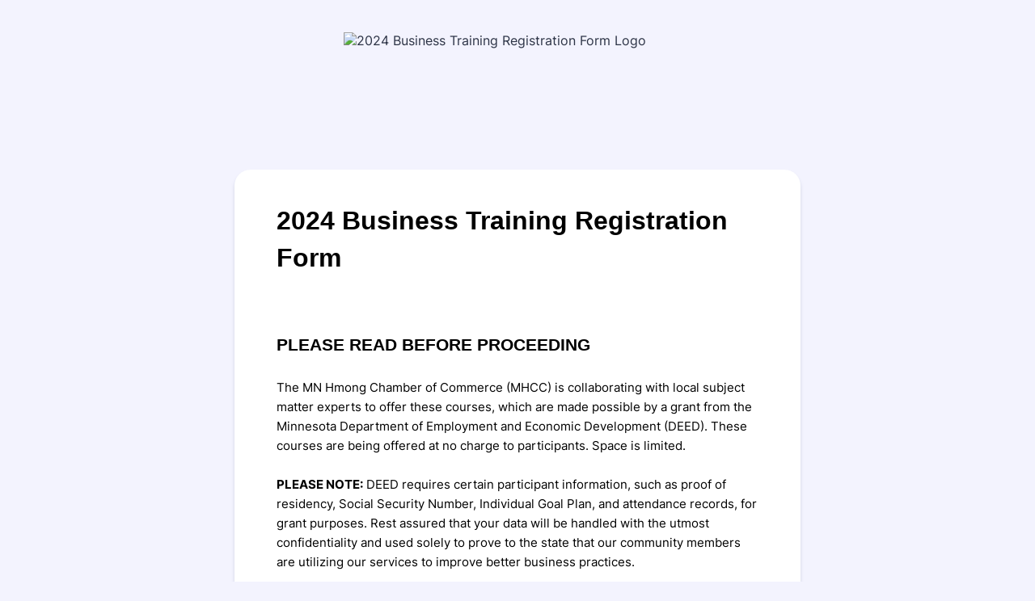

--- FILE ---
content_type: text/html; charset=utf-8
request_url: https://form.jotform.com/240166131410137
body_size: 35583
content:
<!DOCTYPE HTML PUBLIC "-//W3C//DTD HTML 4.01//EN" "http://www.w3.org/TR/html4/strict.dtd">
<html lang="en"  class="supernova "><head>
<meta http-equiv="Content-Type" content="text/html; charset=utf-8" />
<link rel="alternate" type="application/json+oembed" href="https://www.jotform.com/oembed/?format=json&amp;url=https%3A%2F%2Fform.jotform.com%2F240166131410137" title="oEmbed Form">
<link rel="alternate" type="text/xml+oembed" href="https://www.jotform.com/oembed/?format=xml&amp;url=https%3A%2F%2Fform.jotform.com%2F240166131410137" title="oEmbed Form">
<meta property="og:title" content="2024 Business Training Registration Form" >
<meta property="og:url" content="https://form.jotform.com/240166131410137" >
<meta property="og:description" content="Please click the link to complete this form." >
<meta name="slack-app-id" content="AHNMASS8M">
<meta property="og:image" content="https://www.jotform.com/uploads/Admin_MHCC/form_files/mhcc-logo-verson-1-black.65a84c9680d927.14076772.png" />
<link rel="shortcut icon" href="https://cdn.jotfor.ms/assets/img/favicons/favicon-2021-light%402x.png">
<link rel="apple-touch-icon" href="https://cdn.jotfor.ms/assets/img/favicons/favicon-2021-light%402x.png">
<script>
          var favicon = document.querySelector('link[rel="shortcut icon"]');
          window.isDarkMode = (window.matchMedia && window.matchMedia('(prefers-color-scheme: dark)').matches);
          if(favicon && window.isDarkMode) {
              favicon.href = favicon.href.replaceAll('favicon-2021-light%402x.png', 'favicon-2021-dark%402x.png');
          }
      </script><link rel="canonical" href="https://form.jotform.com/240166131410137" />
<meta name="viewport" content="width=device-width, initial-scale=1.0, maximum-scale=2.0, user-scalable=1" />
<meta name="HandheldFriendly" content="true" />
<title>2024 Business Training Registration Form</title>
<link type="text/css" rel="stylesheet" href="https://cdn.jotfor.ms/stylebuilder/static/form-common.css?v=4f54eac
"/>
<style type="text/css">@media print{*{-webkit-print-color-adjust: exact !important;color-adjust: exact !important;}.form-section{display:inline!important}.form-pagebreak{display:none!important}.form-section-closed{height:auto!important}.page-section{position:initial!important}}</style>
<link type="text/css" rel="stylesheet" href="https://cdn.jotfor.ms/themes/CSS/5e6b428acc8c4e222d1beb91.css?v=3.3.66880&themeRevisionID=5eb3b4ae85bd2e1e2966db96"/>
<link type="text/css" rel="stylesheet" href="https://cdn.jotfor.ms/s/static/2182b849c9e/css/styles/payment/payment_styles.css?3.3.66880" />
<link type="text/css" rel="stylesheet" href="https://cdn.jotfor.ms/s/static/2182b849c9e/css/styles/payment/payment_feature.css?3.3.66880" />
<style type="text/css" id="form-designer-style">
    /* Injected CSS Code */

/* 17 - INPUT WIDTHS */
/*  20 - FORM PADDING */
ul.form-section {
  padding: 0px 38px;
}
.form-textbox,
.form-textarea,
li[data-type=control_fileupload] .qq-upload-button,
.signature-wrapper {
  border-color: rgba(195, 202, 216, 0.75);
}
.form-textarea:hover,
.form-textbox:hover,
li[data-type=control_fileupload] .qq-upload-button:hover,
.signature-wrapper:hover {
  border-color: rgba(195, 202, 216, 0.5);
  box-shadow: 0 0 0 2px rgba(195, 202, 216, 0.25);
}
.form-textarea:focus,
.form-textbox:focus,
li[data-type=control_fileupload] .qq-upload-button:focus,
.signature-wrapper:focus {
  border-color: #c3cad8;
  box-shadow: 0 0 0 3px rgba(195, 202, 216, 0.25);
}
/* Heights */
/* 11 - LINE PADDING */
/* LABEL STYLE */
.form-dropdown:first-child {
  border-color: rgba(195, 202, 216, 0.75);
  background-color: #ffffff;
}
/* 12 - ROUNDED INPUTS */
.supernova .form-all,
.form-all {
  border-radius: 20px;
}
.form-section:first-child {
  border-radius: 20px 20px 0 0;
}
.form-section:last-child {
  border-radius: 0 0 20px 20px;
}
.form-radio-item,
.form-checkbox-item {
  padding-bottom: 0px;
}
.form-radio-item:last-child,
.form-checkbox-item:last-child {
  padding-bottom: 0;
}
.form-single-column .form-checkbox-item,
.form-single-column .form-radio-item {
  width: 100%;
}
.form-checkbox-item .editor-container div,
.form-radio-item .editor-container div {
  position: relative;
}
.form-checkbox-item .editor-container div:before,
.form-radio-item .editor-container div:before {
  display: inline-block;
  vertical-align: middle;
  left: 0;
  width: 20px;
  height: 20px;
}
.form-checkbox-item input,
.form-radio-item input {
  margin-top: 2px;
}
.form-checkbox:checked + label:before,
.form-checkbox:checked + span:before {
  background-color: rgba(195, 202, 216, 0.75);
  border-color: rgba(195, 202, 216, 0.75);
}
.form-radio:checked + label:before,
.form-radio:checked + span:before {
  border-color: rgba(195, 202, 216, 0.75);
}
.form-radio:checked + label:after,
.form-radio:checked + span:after {
  background-color: rgba(195, 202, 216, 0.75);
}
.form-checkbox:hover + label:before,
.form-checkbox:hover + span:before,
.form-radio:hover + label:before,
.form-radio:hover + span:before {
  border-color: rgba(195, 202, 216, 0.5);
  box-shadow: 0 0 0 2px rgba(195, 202, 216, 0.25);
}
.form-checkbox:focus + label:before,
.form-checkbox:focus + span:before,
.form-radio:focus + label:before,
.form-radio:focus + span:before {
  border-color: #c3cad8;
  box-shadow: 0 0 0 3px rgba(195, 202, 216, 0.25);
}
.submit-button {
  font-size: 16px;
  font-weight: normal;
  font-family: inherit;
  border-color: rgba(195, 202, 216, 0.75);
}
.submit-button {
  min-width: 180px;
}
.form-all .form-pagebreak-back,
.form-all .form-pagebreak-next {
  font-family: "Inter", sans-serif;
  font-size: 16px;
  font-weight: normal;
}
.form-all .form-pagebreak-back,
.form-all .form-pagebreak-next {
  min-width: 128px;
}
li[data-type="control_image"] div {
  text-align: left;
}
li[data-type="control_image"] img {
  border: none;
  border-width: 0px !important;
  border-style: solid !important;
  border-color: false !important;
}
.supernova {
  height: 100%;
  background-repeat: no-repeat;
  background-attachment: scroll;
  background-position: center top;
  background-repeat: repeat;
}
.supernova {
  background-image: none;
}
#stage {
  background-image: none;
}
/* | */
.form-all {
  background-repeat: no-repeat;
  background-attachment: scroll;
  background-position: center top;
  background-repeat: repeat;
}
.form-header-group {
  background-repeat: no-repeat;
  background-attachment: scroll;
  background-position: center top;
}
.header-large h1.form-header {
  font-size: 2em;
}
.header-large h2.form-header {
  font-size: 1.5em;
}
.header-large h3.form-header {
  font-size: 1.17em;
}
.header-large h1 + .form-subHeader {
  font-size: 1em;
}
.header-large h2 + .form-subHeader {
  font-size: .875em;
}
.header-large h3 + .form-subHeader {
  font-size: .75em;
}
.header-default h1.form-header {
  font-size: 2em;
}
.header-default h2.form-header {
  font-size: 1.5em;
}
.header-default h3.form-header {
  font-size: 1.17em;
}
.header-default h1 + .form-subHeader {
  font-size: 1em;
}
.header-default h2 + .form-subHeader {
  font-size: .875em;
}
.header-default h3 + .form-subHeader {
  font-size: .75em;
}
.header-small h1.form-header {
  font-size: 2em;
}
.header-small h2.form-header {
  font-size: 1.5em;
}
.header-small h3.form-header {
  font-size: 1.17em;
}
.header-small h1 + .form-subHeader {
  font-size: 1em;
}
.header-small h2 + .form-subHeader {
  font-size: .875em;
}
.header-small h3 + .form-subHeader {
  font-size: .75em;
}
.form-header-group {
  text-align: left;
}
.form-header-group {
  font-family: "false", sans-serif;
}
div.form-header-group.header-large,
div.form-header-group.hasImage {
  margin: 0px -38px;
}
div.form-header-group.header-large,
div.form-header-group.hasImage {
  padding: 40px 52px;
}
.form-header-group .form-header,
.form-header-group .form-subHeader {
  color: #000000;
}
.form-line-error {
  -webkit-transition-property: none;
  -moz-transition-property: none;
  -ms-transition-property: none;
  -o-transition-property: none;
  transition-property: none;
  -webkit-transition-duration: 0.3s;
  -moz-transition-duration: 0.3s;
  -ms-transition-duration: 0.3s;
  -o-transition-duration: 0.3s;
  transition-duration: 0.3s;
  -webkit-transition-timing-function: ease;
  -moz-transition-timing-function: ease;
  -ms-transition-timing-function: ease;
  -o-transition-timing-function: ease;
  transition-timing-function: ease;
  background-color: #ffd6d6;
}
.form-line-error .form-error-message {
  background-color: #f23a3c;
  clear: both;
  float: none;
}
.form-line-error .form-error-message .form-error-arrow {
  border-bottom-color: #f23a3c;
}
.form-line-error input:not(#coupon-input),
.form-line-error textarea,
.form-line-error .form-validation-error {
  border: 1px solid #f23a3c;
  box-shadow: 0 0 3px #f23a3c;
}
.form-line-error {
  -webkit-transition-property: none;
  -moz-transition-property: none;
  -ms-transition-property: none;
  -o-transition-property: none;
  transition-property: none;
  -webkit-transition-duration: 0.3s;
  -moz-transition-duration: 0.3s;
  -ms-transition-duration: 0.3s;
  -o-transition-duration: 0.3s;
  transition-duration: 0.3s;
  -webkit-transition-timing-function: ease;
  -moz-transition-timing-function: ease;
  -ms-transition-timing-function: ease;
  -o-transition-timing-function: ease;
  transition-timing-function: ease;
  background-color: #ffd6d6;
}
.form-header-group .form-header,
.form-header-group .form-subHeader {
  color: #000000;
}
.form-line-active {
  background-color: #f1f5ff;
}
/* 29 - FORM COLUMNS */


  
  
  /*PREFERENCES STYLE*/
  /* NEW THEME STYLE */

  /* colors */

  .FITB-inptCont .form-textbox, .FITB-inptCont .form-dropdown,
  span.FITB-inptCont[data-type=selectbox] select,
  span.FITB-inptCont[data-type=timebox] select {
    color: #000000;
  }
  .rating-item input:hover+label,
  .appointmentSlotsContainer > * {
    color: #2e69ff;
  }

  .calendar-new-header-withSVG .calendar-new-header .nextYear svg,
  .calendar-new-header-withSVG .calendar-new-header .nextMonth svg,
  .calendar-new-header-withSVG .calendar-new-header .previousYear svg,
  .calendar-new-header-withSVG .calendar-new-header .previousMonth svg {
    color: #000000;
  }

  li[data-type=control_fileupload] .qq-upload-button,
  .until-text,
  .form-submit-reset {
    color: #2c3345;
  }

  .stageEmpty,
  .btn-barebone,
  .formPage-stuff,
  .scrollToTop .scrollToTop-text {
    color: #6F76A7;
  }
  .scrollToTop svg {
    fill: #6F76A7;
  }
  .rating-item label {
    color: #000000;
  }
  .currentDate,
  .pickerItem select,
  .appointmentCalendar .calendarDay,
  .calendar.popup th,
  .calendar.popup table tbody td,
  .calendar-new-header>* {
    color: #000000;
  }
  .form-collapse-table,
  .form-matrix-column-headers,
  .form-matrix-row-headers,
  .form-spinner-button-container>* {
    color: #2c3345;
  }

  li[data-type=control_fileupload] .jfUpload-heading {
    color: #000000;
  }

  .appointmentCalendar .calendarWeek .calendarDay.isUnavailable,
  .calendar tr.days td.otherDay,
  .calendar tr.days td:hover:not(.unselectable) {
    color: #CAD0CF;
  }
  span.form-sub-label, label.form-sub-label, div.form-header-group .form-subHeader,
  .rating-item-title.for-to > label:first-child,
  .rating-item-title.for-from > label:first-child,
  .rating-item-title .editor-container * {
    color: #57647e;
  }
  .form-pagebreak-next,
  .form-pagebreak-back {
    color: #2c3345;
  }

  .rating-item input:checked+label,
  .rating-item input:focus+label {
    color: #FFFFFF;
  }
  .form-matrix-column-headers,
  .form-matrix-row-headers,
  .form-spinner-button-container>*,
  .appointmentDayPickerButton {
    background-color:  #e5e7f2;
  }
  .clear-pad-btn {
    color: #57647e;
  }
  .form-textbox::placeholder,
  .form-dropdown:not(.time-dropdown):not(:required),
  .form-dropdown:not(:required),
  .form-dropdown:required:invalid,
  .form-spinner-input {
    color: #57647e;
  }
  /* border-colors */
  .form-dropdown,
  .form-textarea,
  .form-textbox,
  li[data-type=control_fileupload] .qq-upload-button,
  .rating-item label,
  .rating-item input:focus+label,
  .rating-item input:checked+label,
  .jf-form-buttons,
  .form-checkbox+label:before, .form-checkbox+span:before, .form-radio+label:before, .form-radio+span:before,
  .signature-pad-passive,
  .signature-wrapper,
  .appointmentCalendarContainer,
  .appointmentField .timezonePickerName,
  .appointmentDayPickerButton,
  .appointmentCalendarContainer .monthYearPicker .pickerItem+.pickerItem,
  .appointmentCalendarContainer .monthYearPicker,
  .appointmentCalendar .calendarDay.isActive .calendarDayEach, .appointmentCalendar .calendarDay.isToday .calendarDayEach, .appointmentCalendar .calendarDay:not(.empty):hover .calendarDayEach,
  .calendar.popup:before,
  .calendar-new-month,
  .form-matrix-column-headers, .form-matrix-table td, .form-matrix-table td:last-child,
  .form-matrix-table th, .form-matrix-table th:last-child, .form-matrix-table tr:last-child td, .form-matrix-table tr:last-child th, .form-matrix-table tr:not([role=group])+tr[role=group] th,
  .form-matrix-headers.form-matrix-column-headers,
  .isSelected .form-matrix-column-headers:nth-last-of-type(2),
  li[data-type=control_inline] input[type=email], li[data-type=control_inline] input[type=number],
  li[data-type=control_inline] input[type=tel], li[data-type=control_inline] input[type=text],  .form-line[data-payment=true] .form-textbox,
  .form-line[data-payment=true] .select-area,
  .form-line[data-payment=true] #coupon-input,
  .form-line[data-payment=true] #coupon-container input,
  .form-line[data-payment=true] input#productSearch-input,
  .form-line[data-payment=true] .form-product-category-item:after,
  .form-line[data-payment=true] .filter-container .dropdown-container .select-content,
  .form-line[data-payment=true] .form-textbox.form-product-custom_quantity,
  .form-line[data-payment="true"] .form-product-item .p_checkbox .select_border,
  .form-line[data-payment="true"] .form-product-item .form-product-container .form-sub-label-container span.select_cont,
  .form-line[data-payment=true] select.form-dropdown,
  .form-line[data-payment=true] #payment-category-dropdown .select-area,
  .form-line[data-payment=true] #payment-sorting-products-dropdown .select-area,
  .form-line[data-payment=true] .dropdown-container .select-content,
  .form-line[data-payment="true"] hr,
  .form-line[data-payment=true] .p_item_separator,
  .form-line[data-payment="true"] .payment_footer.new_ui,
  .form-line.card-3col .form-product-item.new_ui,
  .form-line.card-2col .form-product-item.new_ui,
  .form-line[data-payment=true] .form-product-category-item,
  .form-line[data-payment=true] .payment-form-table span.form-sub-label-container iframe,
  .form-line[data-type=control_square] .payment-form-table span.form-sub-label-container iframe{
    border-color: rgba(195, 202, 216, 0.75);
  }
  .stageEmpty,
  .form-page-break:before,
  .welcome-page-break:before,
  .thankyou-page-break:before,
  .form-cover-break:before,
  .form-page-break:after,
  .welcome-page-break:after,
  .thankyou-page-break:after,
  .form-cover-break:after {
    border-color: #C8CEED;
  }

  .rating-item input:hover+label,
  .appointmentSlot,
  .form-checkbox:checked+label:before, .form-checkbox:checked+span:before, .form-checkbox:checked+span label:before,
  .form-radio:checked+label:before, .form-radio:checked+span:before,
  .form-dropdown:focus, .form-textarea:focus, .form-textbox:focus, .signature-wrapper:focus,
  .form-line[data-payment="true"] .form-product-item .p_checkbox .checked,
  .form-dropdown:hover, .form-textarea:hover, .form-textbox:hover, .signature-wrapper:hover {
    border-color: #2e69ff;
  }

  .calendar tr.days td:hover:not(.unselectable):after {
    border-color: #e5eaf4;
  }
  .form-header-group,
  .form-buttons-wrapper, .form-pagebreak, .form-submit-clear-wrapper,
  .form-pagebreak-next,
  .form-pagebreak-back,
  .form-checkbox:hover+label:before, .form-checkbox:hover+span:before, .form-radio:hover+label:before, .form-radio:hover+span:before,
  .divider {
    border-color: #FFFFFF;
  }
  .form-pagebreak-back:focus, .form-pagebreak-next:focus, .form-submit-button:focus {
    border-color: rgba(46, 105, 255, 1);
  }
  /* background-colors */
  .form-line-active {
    background-color: #F1F5FF;
  }
  .stageEmpty {
    background-color:  #FFFFFF;
  }
  .form-matrix-column-headers,
  .form-matrix-row-headers,
  .form-spinner-button-container>*,
  .appointmentDayPickerButton {
    background-color:  #e5e7f2;
  }
  .form-line-error {
    background-color: #FFD6D6;
  }
  .form-collapse-table,
  .form-collapse-table:hover {
    background-color: #FFFFFF;
  }

  .calendar.popup, .calendar.popup table,
  .calendar.popup table tbody td:after{
    background-color: #FFFFFF;
  }

  .appointmentCalendar .calendarDay.isActive .calendarDayEach,
  .appointmentFieldRow.forSelectedDate,
  .calendar.popup tr.days td.selected:after,
  .calendar.popup:after,
  .submit-button,
  .form-checkbox:checked+label:before, .form-checkbox:checked+span:before, .form-checkbox:checked+span label:before,
  .form-radio+label:after, .form-radio+span:after,
  .rating-item input:checked+label,
  .appointmentCalendar .calendarDay:after,
  .form-line[data-payment="true"] .form-product-item .p_checkbox .checked,
  .rating-item input:focus+label,
  .formPage-removePage:hover,
  .btn-barebone:hover, .btn-barebone:active {
    background-color: #2e69ff;
  }
  .appointmentSlot.active {
    background-color: #2e69ff !important;
  }
  .clear-pad-btn,
  .appointmentCalendar .dayOfWeek,
  .calendar.popup th {
    background-color: #eef3ff;
    color: #2e69ff;
  }
  .appointmentField .timezonePicker:hover+.timezonePickerName,
  .form-spinner-button-container>*:hover {
    background-color: #eef3ff;
  }
  .form-matrix-values,
  .form-matrix-values,
  .signature-wrapper,
  .signature-pad-passive,
  .rating-item label,
  .form-checkbox+label:before, .form-checkbox+span:before,
  .form-radio+label:before, .form-radio+span:before, 
  .form-line[data-payment=true] #coupon-input,
  .form-line[data-payment=true] input#productSearch-input,
  .form-line[data-payment=true] .select-area,
  .form-line[data-payment=true] .custom_quantity,
  .form-line[data-payment=true] .filter-container .select-content,
  .form-line[data-payment=true] .p_checkbox .select_border,
  .form-line[data-payment=true] #payment-category-dropdown .select-area,
  .form-line[data-payment=true] #payment-sorting-products-dropdown .select-area,
  .form-line[data-payment=true] .dropdown-container .select-content {
    background-color: #FFFFFF;
  }
  li[data-type=control_fileupload] .qq-upload-button {
    background-color: #fbfcff;
  }
  .JotFormBuilder .appContainer #app li.form-line[data-type=control_matrix].isSelected .questionLine-editButton.forRemove:after,
  .JotFormBuilder .appContainer #app li.form-line[data-type=control_matrix].isSelected .questionLine-editButton.forRemove:before {
    background-color: #57647e;
  }
  .appointmentCalendarContainer, .appointmentSlot,
  .rating-item-title.for-to > label:first-child,
  .rating-item-title.for-from > label:first-child,
  .rating-item-title .editor-container *,
  .calendar-opened {
    background-color: transparent;
  }
  .page-section li.form-line-active[data-type="control_button"] {
    background-color: #F1F5FF;
  }
  .appointmentCalendar .calendarDay.isSelected:after {
    color: #FFFFFF;
  }
  /* shadow */
  .form-dropdown:hover, .form-textarea:hover, .form-textbox:hover, .signature-wrapper:hover,
  .calendar.popup:before,
  .jSignature:hover,
  li[data-type=control_fileupload] .qq-upload-button-hover,
  .form-line[data-payment="true"] .form-product-item .p_checkbox .checked,
  .form-line[data-payment="true"] .form-product-item .p_checkbox:hover .select_border,
  .form-checkbox:hover+label:before, .form-checkbox:hover+span:before, .form-radio:hover+label:before, .form-radio:hover+span:before,
  .calendar.popup:before {
    border-color: rgba(169, 191, 249, 0.5);
    box-shadow: 0 0 0 1px rgba(201, 216, 254, 0.25);
  }
  .form-dropdown:focus, .form-textarea:focus, .form-textbox:focus, .signature-wrapper:focus,
  li[data-type=control_fileupload] .qq-upload-button-focus,
  .form-checkbox:focus+label:before, .form-checkbox:focus+span:before, .form-radio:focus+label:before, .form-radio:focus+span:before,
  .calendar.popup:before {
    border-color: rgba(46, 105, 255, 1);
    box-shadow: 0 0 0 1px rgba(201, 216, 254, 0.25);
  }
  .calendar.popup table tbody td{
    box-shadow: none;
  }

  /* button colors */
  .submit-button {
    background-color: #18BD5B;
    border-color: #18BD5B;
  }
  .submit-button:hover {
    background-color: #16AA52;
    border-color: #16AA52;
  }
  .form-pagebreak-next,
  .form-pagebreak-back {
    background-color: #2e69ff;
  }
  .form-pagebreak-back:hover {
    background-color: #CED0DA;
    border-color: #CED0DA;
  }
  .form-pagebreak-next:hover {
    background-color: #2554CC;
    border-color: #2554CC;
  }
  .form-sacl-button, .form-submit-print {
    background-color: transparent;
    color: #2c3345;
    border-color: rgba(195, 202, 216, 0.75);
  }
  .form-sacl-button:hover, .form-submit-print:hover,
  .appointmentSlot:not(.disabled):not(.active):hover,
  .appointmentDayPickerButton:hover,
  .rating-item input:hover+label {
    background-color: #96B4FF;
  }

  /* payment styles */

  .form-line[data-payment=true] .form-product-category-item.title_collapsed.has_selected_product .selected-items-icon {
   background-color: undefined;
   border-color: undefined;
  }
  .form-line[data-payment=true].form-line.card-3col .form-product-item,
  .form-line[data-payment=true].form-line.card-2col .form-product-item {
   background-color: undefined;
  }

  /* icons */
  .appointmentField .timezonePickerName:before {
    background-image: url([data-uri]);
  }
  .appointmentCalendarContainer .monthYearPicker .pickerArrow.prev:after {
    background-image: url([data-uri]);
  }
  .appointmentCalendarContainer .monthYearPicker .pickerArrow.next:after {
    background-image: url([data-uri]);
  }
  .appointmentField .timezonePickerName:after {
    background-image: url([data-uri]);
    width: 11px;
  }
  li[data-type=control_datetime] [data-wrapper-react=true].extended>div+.form-sub-label-container .form-textbox:placeholder-shown,
  li[data-type=control_datetime] [data-wrapper-react=true]:not(.extended) .form-textbox:not(.time-dropdown):placeholder-shown,
  .appointmentCalendarContainer .currentDate {
    background-image: url("[data-uri]");
  }
  .form-star-rating-star.Stars {
    background-image: url([data-uri]) !important;
  }
  .signature-pad-passive, .signature-placeholder:after {
    background-image: url([data-uri]);
  }
  .form-spinner-button.form-spinner-up:before {
    background-image: url([data-uri]);
  }
  .form-spinner-button.form-spinner-down:before {
    background-image: url([data-uri]);
  }
  .form-collapse-table:after{
    background-image: url([data-uri]);
  }
  li[data-type=control_fileupload] .qq-upload-button:before {
    background-image: url([data-uri]);
  }
  .appointmentDayPickerButton {
    background-image: url([data-uri]);
  }
  .FITB:not(.formRender) .qb-datebox input:not([data-labelid]), .FITB:not(.formRender) .qb-selectbox input:not([data-labelid]),
  .FITB:not(.formRender) .qb-signaturebox input:not([data-labelid]), .FITB:not(.formRender) .qb-textbox input:not([data-labelid]),
  .FITB:not(.formRender) .qb-timebox input:not([data-labelid]), span.FITB-inptCont[data-type=datebox] label,
  span.FITB-inptCont[data-type=signaturebox] label, span.FITB-inptCont[data-type=textbox] label, span.FITB-inptCont[data-type=timebox] label,
  span.FITB-inptCont[data-type=datebox] input:focus~label, span.FITB-inptCont[data-type=datebox] input:valid~label,
  span.FITB-inptCont[data-type=signaturebox] input:focus~label, span.FITB-inptCont[data-type=signaturebox] input:valid~label,
  span.FITB-inptCont[data-type=textbox] input:focus~label, span.FITB-inptCont[data-type=textbox] input:valid~label,
  span.FITB-inptCont[data-type=timebox] input:focus~label, span.FITB-inptCont[data-type=timebox] input:valid~label {
    color: #57647e;
  }

  /* NEW THEME STYLE */
  /*PREFERENCES STYLE*//*PREFERENCES STYLE*/
    .form-all {
      font-family: Inter, sans-serif;
    }
  
    .form-label.form-label-auto {
      
    display: block;
    float: none;
    text-align: left;
    width: 100%;
  
    }
  
    .form-line {
      margin-top: 12px;
      margin-bottom: 12px;
      padding-top: 0;
      padding-bottom: 0;
    }
  
    .form-all {
      max-width: 700px;
      width: 100%;
    }
  
    .form-label.form-label-left,
    .form-label.form-label-right,
    .form-label.form-label-left.form-label-auto,
    .form-label.form-label-right.form-label-auto {
      width: 230px;
    }
  
    .form-all {
      font-size: 16px
    }
  
    .supernova .form-all, .form-all {
      background-color: #FFFFFF;
    }
  
    .form-all {
      color: #000000;
    }
    .form-header-group .form-header {
      color: #000000;
    }
    .form-header-group .form-subHeader {
      color: #000000;
    }
    .form-label-top,
    .form-label-left,
    .form-label-right,
    .form-html,
    .form-checkbox-item label,
    .form-radio-item label,
    span.FITB .qb-checkbox-label,
    span.FITB .qb-radiobox-label,
    span.FITB .form-radio label,
    span.FITB .form-checkbox label,
    [data-blotid][data-type=checkbox] [data-labelid],
    [data-blotid][data-type=radiobox] [data-labelid],
    span.FITB-inptCont[data-type=checkbox] label,
    span.FITB-inptCont[data-type=radiobox] label {
      color: #000000;
    }
    .form-sub-label {
      color: #1a1a1a;
    }
  
  .supernova {
    background-color: #F3F3FE;
  }
  .supernova body {
    background: transparent;
  }
  
    .form-textbox,
    .form-textarea,
    .form-dropdown,
    .form-radio-other-input,
    .form-checkbox-other-input,
    .form-captcha input,
    .form-spinner input {
      background-color: #FFFFFF;
    }
  
      
    .supernova {
      background-repeat: no-repeat;
      background-size:auto;
      background-attachment: scroll;
      background-position: center top;
    }

      .supernova, #stage {
        background-image: none;
      }
    
      .form-all {
        background-image: none;
      }
    /*PREFERENCES STYLE*//*__INSPECT_SEPERATOR__*/

    /* Injected CSS Code */
</style>

<script>window.enableEventObserver=true</script>
<!--[if lt IE 9]>
<script src="https://cdn.jotfor.ms/s/static/2182b849c9e/js/vendor/flashcanvas.js" type="text/javascript"></script>
<![endif]-->
<script src="https://cdn.jotfor.ms/s/static/2182b849c9e/js/vendor/jquery-3.7.1.min.js" type="text/javascript"></script>
<script src="https://cdn.jotfor.ms/s/static/2182b849c9e/js/vendor/jSignature/jSignature.js" type="text/javascript"></script>
<script src="https://cdn.jotfor.ms/s/static/2182b849c9e/js/vendor/jSignature/jSignature.CompressorBase30.js" type="text/javascript"></script>
<script src="https://cdn.jotfor.ms/s/static/2182b849c9e/js/vendor/jSignature/jSignature.CompressorSVG.js" type="text/javascript"></script>
<script src="https://cdn.jotfor.ms/s/static/2182b849c9e/js/vendor/jSignature/jSignature.UndoButton.js" type="text/javascript"></script>
<script src="https://cdn.jotfor.ms/s/static/2182b849c9e/js/vendor/jotform.signaturepad.new.js" type="text/javascript"></script>
<script src="https://cdn.jotfor.ms/s/static/2182b849c9e/static/prototype.forms.js" type="text/javascript"></script>
<script src="https://cdn.jotfor.ms/s/static/2182b849c9e/static/jotform.forms.js" type="text/javascript"></script>
<script src="https://cdn.jotfor.ms/s/static/2182b849c9e/js/vendor/maskedinput_5.0.9.min.js" type="text/javascript"></script>
<script src="https://cdn.jotfor.ms/s/static/2182b849c9e/js/punycode-1.4.1.min.js" type="text/javascript" defer></script>
<script src="https://cdn.jotfor.ms/s/static/2182b849c9e/js/vendor/smoothscroll.min.js" type="text/javascript"></script>
<script src="https://cdn.jotfor.ms/s/static/2182b849c9e/js/errorNavigation.js" type="text/javascript"></script>
<script type="text/javascript">	JotForm.newDefaultTheme = true;
	JotForm.extendsNewTheme = false;
	JotForm.singleProduct = false;
	JotForm.newPaymentUIForNewCreatedForms = false;
	JotForm.texts = {"confirmEmail":"E-mail does not match","pleaseWait":"Please wait...","validateEmail":"You need to validate this e-mail","confirmClearForm":"Are you sure you want to clear the form","lessThan":"Your score should be less than or equal to","incompleteFields":"There are incomplete required fields. Please complete them.","required":"This field is required.","requireOne":"At least one field required.","requireEveryRow":"Every row is required.","requireEveryCell":"Every cell is required.","email":"Enter a valid e-mail address","alphabetic":"This field can only contain letters","numeric":"This field can only contain numeric values","alphanumeric":"This field can only contain letters and numbers.","cyrillic":"This field can only contain cyrillic characters","url":"This field can only contain a valid URL","currency":"This field can only contain currency values.","fillMask":"Field value must fill mask.","uploadExtensions":"You can only upload following files:","noUploadExtensions":"File has no extension file type (e.g. .txt, .png, .jpeg)","uploadFilesize":"File size cannot be bigger than:","uploadFilesizemin":"File size cannot be smaller than:","gradingScoreError":"Score total should only be less than or equal to","inputCarretErrorA":"Input should not be less than the minimum value:","inputCarretErrorB":"Input should not be greater than the maximum value:","maxDigitsError":"The maximum digits allowed is","minCharactersError":"The number of characters should not be less than the minimum value:","maxCharactersError":"The number of characters should not be more than the maximum value:","freeEmailError":"Free email accounts are not allowed","minSelectionsError":"The minimum required number of selections is ","maxSelectionsError":"The maximum number of selections allowed is ","pastDatesDisallowed":"Date must not be in the past.","dateLimited":"This date is unavailable.","dateInvalid":"This date is not valid. The date format is {format}","dateInvalidSeparate":"This date is not valid. Enter a valid {element}.","ageVerificationError":"You must be older than {minAge} years old to submit this form.","multipleFileUploads_typeError":"{file} has invalid extension. Only {extensions} are allowed.","multipleFileUploads_sizeError":"{file} is too large, maximum file size is {sizeLimit}.","multipleFileUploads_minSizeError":"{file} is too small, minimum file size is {minSizeLimit}.","multipleFileUploads_emptyError":"{file} is empty, please select files again without it.","multipleFileUploads_uploadFailed":"File upload failed, please remove it and upload the file again.","multipleFileUploads_onLeave":"The files are being uploaded, if you leave now the upload will be cancelled.","multipleFileUploads_fileLimitError":"Only {fileLimit} file uploads allowed.","dragAndDropFilesHere_infoMessage":"Drag and drop files here","chooseAFile_infoMessage":"Choose a file","maxFileSize_infoMessage":"Max. file size","generalError":"There are errors on the form. Please fix them before continuing.","generalPageError":"There are errors on this page. Please fix them before continuing.","wordLimitError":"Too many words. The limit is","wordMinLimitError":"Too few words.  The minimum is","characterLimitError":"Too many Characters.  The limit is","characterMinLimitError":"Too few characters. The minimum is","ccInvalidNumber":"Credit Card Number is invalid.","ccInvalidCVC":"CVC number is invalid.","ccInvalidExpireDate":"Expire date is invalid.","ccInvalidExpireMonth":"Expiration month is invalid.","ccInvalidExpireYear":"Expiration year is invalid.","ccMissingDetails":"Please fill up the credit card details.","ccMissingProduct":"Please select at least one product.","ccMissingDonation":"Please enter numeric values for donation amount.","disallowDecimals":"Please enter a whole number.","restrictedDomain":"This domain is not allowed","ccDonationMinLimitError":"Minimum amount is {minAmount} {currency}","requiredLegend":"All fields marked with * are required and must be filled.","geoPermissionTitle":"Permission Denied","geoPermissionDesc":"Check your browser's privacy settings.","geoNotAvailableTitle":"Position Unavailable","geoNotAvailableDesc":"Location provider not available. Please enter the address manually.","geoTimeoutTitle":"Timeout","geoTimeoutDesc":"Please check your internet connection and try again.","selectedTime":"Selected Time","formerSelectedTime":"Former Time","cancelAppointment":"Cancel Appointment","cancelSelection":"Cancel Selection","confirmSelection":"Confirm Selection","noSlotsAvailable":"No slots available","slotUnavailable":"{time} on {date} has been selected is unavailable. Please select another slot.","multipleError":"There are {count} errors on this page. Please correct them before moving on.","oneError":"There is {count} error on this page. Please correct it before moving on.","doneMessage":"Well done! All errors are fixed.","invalidTime":"Enter a valid time","doneButton":"Done","reviewSubmitText":"Review and Submit","nextButtonText":"Next","prevButtonText":"Previous","seeErrorsButton":"See Errors","notEnoughStock":"Not enough stock for the current selection","notEnoughStock_remainedItems":"Not enough stock for the current selection ({count} items left)","soldOut":"Sold Out","justSoldOut":"Just Sold Out","selectionSoldOut":"Selection Sold Out","subProductItemsLeft":"({count} items left)","startButtonText":"START","submitButtonText":"Submit","submissionLimit":"Sorry! Only one entry is allowed. <br> Multiple submissions are disabled for this form.","reviewBackText":"Back to Form","seeAllText":"See All","progressMiddleText":"of","fieldError":"field has an error.","error":"Error"};
	JotForm.newPaymentUI = true;
	JotForm.originalLanguage = "en";
	JotForm.isFormViewTrackingAllowed = true;
	JotForm.replaceTagTest = true;
	JotForm.activeRedirect = "thanktext";
	JotForm.uploadServerURL = "https://upload.jotform.com/upload";

   JotForm.setConditions([{"action":[{"field":"25","visibility":"Show","id":"action_0_1705535939808","isError":false}],"id":"1579704830003","index":"1","isError":"1","link":"Any","priority":"1","terms":[{"field":"41","operator":"equals","value":"Yes","id":"term_0_1705535939808","isError":false}],"type":"field"},{"action":[{"field":"25","visibility":"Show","id":"action_0_1705538720030","isError":false}],"id":"1705538716505","index":"2","link":"Any","priority":"2","terms":[{"field":"45","operator":"equals","value":"Yes","id":"term_0_1705538720030","isError":false}],"type":"field"},{"action":[{"field":"25","visibility":"Show","id":"action_0_1705539023418","isError":false}],"id":"1705539018053","index":"3","link":"Any","priority":"3","terms":[{"field":"4","operator":"equalState","value":"Minnesota","id":"term_0_1705539023418","isError":false}],"type":"field"},{"action":[{"id":"action_0_1709771998707","visibility":"Show","isError":false,"field":"97"},{"id":"action_1_1709771998707","visibility":"Show","isError":false,"field":"98"}],"id":"1706294619424","index":"4","isError":"1","link":"Any","priority":"4","terms":[{"field":"33","operator":"equals","value":"T","id":"term_0_1709771998707","isError":false}],"type":"field"},{"action":[{"id":"action_0_1707495839255","visibility":"Show","isError":false,"field":"101"},{"id":"action_1_1707495839255","visibility":"Show","isError":false,"field":"98"}],"id":"1706838692108","index":"5","isError":"1","link":"Any","priority":"5","terms":[{"field":"33","operator":"equals","value":"Social Sales Mindset and Business Accelerator","id":"term_0_1707495839255","isError":false}],"type":"field"},{"action":[{"id":"action_0_1709772010654","visibility":"Hide","isError":false,"field":"97"},{"field":"98","visibility":"Show","id":"action_1_1709772010654","isError":false}],"id":"1706294667264","index":"6","isError":"1","link":"Any","priority":"6","terms":[{"field":"33","operator":"notEquals","value":"T","id":"term_0_1709772010654","isError":false}],"type":"field"},{"action":[{"id":"action_0_1707495826860","visibility":"Hide","isError":false,"field":"101"},{"field":"98","visibility":"Show","id":"action_1_1707495826860","isError":false}],"id":"1706838708598","index":"7","isError":"1","link":"Any","priority":"7","terms":[{"field":"33","operator":"notEquals","value":"Social Sales Mindset and Business Accelerator","id":"term_0_1707495826860","isError":false}],"type":"field"}]);	JotForm.submitError="jumpToFirstError";

	JotForm.init(function(){
	/*INIT-START*/
      JotForm.setPhoneMaskingValidator( 'input_5_full', '\u0028\u0023\u0023\u0023\u0029 \u0023\u0023\u0023\u002d\u0023\u0023\u0023\u0023' );
if (window.JotForm && JotForm.accessible) $('input_35').setAttribute('tabindex',0);
if (window.JotForm && JotForm.accessible) $('input_36').setAttribute('tabindex',0);
if (window.JotForm && JotForm.accessible) $('input_11').setAttribute('tabindex',0);
if (window.JotForm && JotForm.accessible) $('input_102').setAttribute('tabindex',0);
if (window.JotForm && JotForm.accessible) $('input_106').setAttribute('tabindex',0);
if (window.JotForm && JotForm.accessible) $('input_103').setAttribute('tabindex',0);
if (window.JotForm && JotForm.accessible) $('input_107').setAttribute('tabindex',0);
if (window.JotForm && JotForm.accessible) $('input_104').setAttribute('tabindex',0);
if (window.JotForm && JotForm.accessible) $('input_108').setAttribute('tabindex',0);
if (window.JotForm && JotForm.accessible) $('input_109').setAttribute('tabindex',0);
if (window.JotForm && JotForm.accessible) $('input_110').setAttribute('tabindex',0);
if (window.JotForm && JotForm.accessible) $('input_111').setAttribute('tabindex',0);
if (window.JotForm && JotForm.accessible) $('input_112').setAttribute('tabindex',0);
if (window.JotForm && JotForm.accessible) $('input_113').setAttribute('tabindex',0);
if (window.JotForm && JotForm.accessible) $('input_114').setAttribute('tabindex',0);
if (window.JotForm && JotForm.accessible) $('input_64').setAttribute('tabindex',0);
if (window.JotForm && JotForm.accessible) $('input_66').setAttribute('tabindex',0);
if (window.JotForm && JotForm.accessible) $('input_67').setAttribute('tabindex',0);
if (window.JotForm && JotForm.accessible) $('input_68').setAttribute('tabindex',0);
if (window.JotForm && JotForm.accessible) $('input_69').setAttribute('tabindex',0);
if (window.JotForm && JotForm.accessible) $('input_70').setAttribute('tabindex',0);
if (window.JotForm && JotForm.accessible) $('input_71').setAttribute('tabindex',0);
if (window.JotForm && JotForm.accessible) $('input_72').setAttribute('tabindex',0);
if (window.JotForm && JotForm.accessible) $('input_73').setAttribute('tabindex',0);
if (window.JotForm && JotForm.accessible) $('input_74').setAttribute('tabindex',0);
if (window.JotForm && JotForm.accessible) $('input_76').setAttribute('tabindex',0);
if (window.JotForm && JotForm.accessible) $('input_78').setAttribute('tabindex',0);
if (window.JotForm && JotForm.accessible) $('input_79').setAttribute('tabindex',0);
if (window.JotForm && JotForm.accessible) $('input_80').setAttribute('tabindex',0);
if (window.JotForm && JotForm.accessible) $('input_82').setAttribute('tabindex',0);
if (window.JotForm && JotForm.accessible) $('input_83').setAttribute('tabindex',0);
if (window.JotForm && JotForm.accessible) $('input_12').setAttribute('tabindex',0);
if (window.JotForm && JotForm.accessible) $('input_38').setAttribute('tabindex',0);
if (window.JotForm && JotForm.accessible) $('input_39').setAttribute('tabindex',0);

 JotForm.calendarMonths = ["January","February","March","April","May","June","July","August","September","October","November","December"];
 if (!JotForm.calenderViewMonths) JotForm.calenderViewMonths = {};  JotForm.calenderViewMonths[43] = ["January","February","March","April","May","June","July","August","September","October","November","December"];
 if (!JotForm.calenderViewDays) JotForm.calenderViewDays = {};  JotForm.calenderViewDays[43] = ["Sunday","Monday","Tuesday","Wednesday","Thursday","Friday","Saturday","Sunday"];
 JotForm.calendarDays = ["Sunday","Monday","Tuesday","Wednesday","Thursday","Friday","Saturday","Sunday"];
 JotForm.calendarOther = {"today":"Today"};
 var languageOptions = document.querySelectorAll('#langList li'); 
 for(var langIndex = 0; langIndex < languageOptions.length; langIndex++) { 
   languageOptions[langIndex].on('click', function(e) { setTimeout(function(){ JotForm.setCalendar("43", false, {"days":{"monday":true,"tuesday":true,"wednesday":true,"thursday":true,"friday":true,"saturday":true,"sunday":true},"future":true,"past":true,"custom":false,"ranges":false,"start":"","end":"","countSelectedDaysOnly":false}); }, 0); });
 } 
 JotForm.onTranslationsFetch(function() { JotForm.setCalendar("43", false, {"days":{"monday":true,"tuesday":true,"wednesday":true,"thursday":true,"friday":true,"saturday":true,"sunday":true},"future":true,"past":true,"custom":false,"ranges":false,"start":"","end":"","countSelectedDaysOnly":false}); });
	/*INIT-END*/
	});

   setTimeout(function() {
JotForm.paymentExtrasOnTheFly([null,{"name":"clickTo","qid":"1","text":"2024 Business Training Registration Form","type":"control_head"},null,{"name":"fullName3","qid":"3","text":"Full Name","type":"control_fullname"},{"name":"address4","qid":"4","text":"Address","type":"control_address"},{"name":"phoneNumber5","qid":"5","text":"Phone Number","type":"control_phone"},{"name":"email6","qid":"6","subLabel":"example@example.com","text":"E-mail","type":"control_email"},null,{"name":"howDid8","qid":"8","text":"Gender","type":"control_dropdown"},null,null,{"mde":"No","name":"feedbackAbout11","qid":"11","text":"Provide a short description of the services your business or company offers","type":"control_textarea","wysiwyg":"Disable"},{"mde":"No","name":"whereDo","qid":"12","text":"Where do you see your business 5 years from now?","type":"control_textarea","wysiwyg":"Disable"},null,null,null,{"name":"divider","qid":"16","text":"Divider","type":"control_divider"},null,null,null,null,null,null,null,null,{"name":"submit","qid":"25","text":"Submit","type":"control_button"},null,{"name":"input27","qid":"27","text":"PLEASE READ BEFORE PROCEEDINGThe MN Hmong Chamber of Commerce (MHCC) is collaborating with local subject matter experts to offer these courses, which are made possible by a grant from the Minnesota Department of Employment and Economic Development (DEED). These courses are being offered at no charge to participants. Space is limited.PLEASE NOTE: DEED requires certain participant information, such as proof of residency, Social Security Number, Individual Goal Plan, and attendance records, for grant purposes. Rest assured that your data will be handled with the utmost confidentiality and used solely to prove to the state that our community members are utilizing our services to improve better business practices.\r\nQualifications: To be eligible for these sessions, participants must meet the following criteria:\r\n\r\nIdentified as Southeast Asian \r\nA resident of Minnesota\r\nA member of The Minnesota Hmong Chamber of Commerce (MHCC) or become a member during enrollment in training\r\n\r\nRequirements: All participants will be expected to complete the following during or after the program is completed.\r\n\r\nAttend at least one MHCC event\r\nParticipate in 1:1 Consultations\r\n\r\nIf you have any questions, please contact Yao Yaj at 651-265-2780 or yao@mnhmongchamber.org","type":"control_text"},null,{"name":"divider29","qid":"29","text":"Divider","type":"control_divider"},null,{"name":"ltpgtltstronggtltspanStylefontsize","qid":"31","text":"Applicant Details:","type":"control_text"},null,{"description":"","name":"typeA33","qid":"33","subLabel":"May select more than one","text":"Which session(s) are you registering for? ","type":"control_dropdown"},null,{"description":"","name":"whatIs","qid":"35","subLabel":"","text":"What is the name of your business or company?","type":"control_textbox"},{"description":"","name":"businessOr","qid":"36","subLabel":"","text":"Business or Company Website","type":"control_textbox"},{"name":"input37","qid":"37","text":"PERSONAL PLANS: Please provide the following information to help us understand how to better serve you and future participants.","type":"control_text"},{"description":"","mde":"No","name":"whatStrengths","qid":"38","subLabel":"","text":"What strengths or characteristics do you possess that make you a great business owner or operator?","type":"control_textarea","wysiwyg":"Disable"},{"description":"","mde":"No","name":"whatBarriers","qid":"39","subLabel":"","text":"What barriers are impacting the success of your business or your ability to operate a business?","type":"control_textarea","wysiwyg":"Disable"},null,{"description":"","name":"doYou","qid":"41","text":"Do you agree to furnish a photo ID for proof of residency, provide your SSN, and sign the Tennessen Privacy Form prior to or at the start of the course?","type":"control_checkbox"},{"description":"","name":"signature","qid":"42","subLabel":"","text":"Signature","type":"control_signature"},{"description":"","name":"date","qid":"43","text":"Date","type":"control_datetime"},{"name":"ltpgtltstronggtltspanStylefontsize44","qid":"44","text":"Verification of Residency, SSN, and Tennessen Privacy Form\r\nTo help us ensure our participants are Minnesota Residents and to provide data to DEED that our community members are benefiting from our services, we ask our participants to submit a photo ID for proof of residency, SSN, and sign the Tennessen Privacy Form.","type":"control_text"},{"description":"","name":"raceI","qid":"45","text":"Race: I confirm that I identify as Southeast Asian or have Southeast Asian heritage","type":"control_checkbox"},{"name":"input46","qid":"46","text":"Note: The Submit button will not appear unless form user is a resident of MN, identify himself\u002Fherself as Southeast Asian, and agrees to furnish a Photo ID, SSN, and Privacy Form.","type":"control_text"},null,null,null,{"description":"","name":"typeA","qid":"50","text":"Do you currently work in the business at least 75% of the time (at minimum 30 hours a week) and plan to do so in the year 2024? ","type":"control_checkbox"},{"description":"","name":"typeA51","qid":"51","text":"The Minnesota Hmong Chamber of Commerce (MHCC) requires you to be a member of their organization. Are you a current member of MHCC or will sign up upon enrollment of this course? ","type":"control_checkbox"},{"description":"","name":"attendingAt","qid":"52","text":"Attending at least two in-person, networking connections or signature events hosted by MHCC in 2024 is a requirement for this course. Would you be able to make this commitment for 2024?(Note: There are a total of 7 networking connections and 3 signatures events scheduled for this year.)","type":"control_checkbox"},{"description":"","name":"doYou53","qid":"53","text":"Do you have access to a computer and\u002For laptop?","type":"control_checkbox"},{"description":"","name":"doYou54","qid":"54","text":"Do you have access to a smartphone with at least 64 gigabytes of available storage?","type":"control_checkbox"},{"description":"","name":"doYou55","qid":"55","text":"Do you have access to an internet connection?","type":"control_checkbox"},{"description":"","name":"thisCourse","qid":"56","text":"This course requires you to download softwares such as CapCut and Lightroom on your electronic devices to aid in your success of the course. Are you willing to download the needed software on your phone and\u002For laptop?","type":"control_checkbox"},{"description":"","name":"doYou57","qid":"57","text":"Do you have a free or paid Zoom account to participate in the weekly 1:1 consultations?","type":"control_checkbox"},{"description":"","name":"doYou58","qid":"58","text":"Do you have a camera and microphone on your videoconferencing device to fully participate in the virtual consultations?","type":"control_checkbox"},{"description":"","name":"willYou","qid":"59","text":"Will you be able to attend all in-person classes every Tuesday evening from 5:30pm-8pm, starting Tuesday, February 20th through Tuesday, April 7th?","type":"control_checkbox"},null,{"name":"input61","qid":"61","text":"CREATOR ME ACADEMY \r\nCourse Requirements","type":"control_text"},{"name":"input62","qid":"62","text":"Business Information","type":"control_text"},null,{"description":"","name":"whatIs64","qid":"64","subLabel":"","text":"What is your legal business name? If your business is operating under a different name, please include that as well. ","type":"control_textbox"},{"description":"","name":"isYour","qid":"65","text":"Is your business a product or service based?","type":"control_checkbox"},{"description":"","mde":"No","name":"pleaseDescribe","qid":"66","subLabel":"","text":"Please describe what your business is and what you sell. ","type":"control_textarea","wysiwyg":"Disable"},{"description":"","name":"howLong","qid":"67","subLabel":"","text":"How long has it been since you've established your business?","type":"control_textbox"},{"description":"","name":"whatWas","qid":"68","subLabel":"","text":"What was your annual net income in 2023?","type":"control_textbox"},{"description":"","name":"doYou69","qid":"69","subLabel":"","text":"Do you have an already established marketing team for your business? If yes, please indicate how many people are currently on that team. ","type":"control_textbox"},{"description":"","mde":"No","name":"pleaseDescribe70","qid":"70","subLabel":"","text":"Please describe your current consumer base. ","type":"control_textarea","wysiwyg":"Disable"},{"description":"","mde":"No","name":"whatIs71","qid":"71","subLabel":"","text":"What is your ideal client\u002Ftarget audience?","type":"control_textarea","wysiwyg":"Disable"},{"description":"","mde":"No","name":"whatAre","qid":"72","subLabel":"","text":"What are your business goals and where do you hope to see your business in 5 years? ","type":"control_textarea","wysiwyg":"Disable"},{"description":"","mde":"No","name":"howDo","qid":"73","subLabel":"","text":"How do you think this program will help you and your business? ","type":"control_textarea","wysiwyg":"Disable"},{"description":"","mde":"No","name":"whatAre74","qid":"74","subLabel":"","text":"What are you looking forward to most about the program?","type":"control_textarea","wysiwyg":"Disable"},{"name":"input75","qid":"75","text":"Social Media Information","type":"control_text"},{"description":"","mde":"No","name":"doYou76","qid":"76","subLabel":"","text":"Do you currently have a Facebook or Instagram social media account dedicated for your business? If so, please list the social media handles below (ex. @mnhmongchamber). If not applicable, please write “N\u002FA”. ","type":"control_textarea","wysiwyg":"Disable"},{"description":"","name":"doYou77","qid":"77","text":"Do you have less than 10,000 followers on your social media platforms?","type":"control_checkbox"},{"description":"","name":"howMany","qid":"78","subLabel":"","text":"How many followers do you have on Facebook? If not applicable, please write “N\u002FA”. ","type":"control_textbox"},{"description":"","name":"howMany79","qid":"79","subLabel":"","text":"How many followers do you have on Instagram? If not applicable, please write “N\u002FA”. ","type":"control_textbox"},{"description":"","name":"whatIs80","qid":"80","subLabel":"","text":"What is your average engagement rate across your social media platforms? If unsure or not applicable, please write “N\u002FA”. ","type":"control_textbox"},{"description":"","name":"doYou81","qid":"81","text":"Do you have a basic understanding on how to use social media (how to post, how to see followers, etc)?","type":"control_checkbox"},{"description":"","name":"onA","qid":"82","subLabel":"","text":"On a scale of 1-10, how comfortable are you using social media (1 being not comfortable at all and 10 being very comfortable)?","type":"control_textbox"},{"description":"","mde":"No","name":"doYou83","qid":"83","subLabel":"","text":"Do you have any concerns with appearing more on social media? If so, please elaborate. ","type":"control_textarea","wysiwyg":"Disable"},{"name":"input84","qid":"84","text":"Commitment & Marketing Requirements","type":"control_text"},{"description":"","name":"areYou","qid":"85","text":"Are you willing and committed to growing an online social media presence for your business in 2024?","type":"control_checkbox"},{"description":"","name":"dueTo","qid":"86","text":"Due to the short timeline, this course has a rigorous curriculum with a substantial workload. Do we have your commitment to complete all coursework assigned in the allotted time frame?","type":"control_checkbox"},{"description":"","name":"areYou87","qid":"87","text":"Are you willing to participate in all filming and photoshoots associated with the promotion of your business, NC Creative Strategies, and the Minnesota Hmong Chamber of Commerce?","type":"control_checkbox"},{"description":"","name":"doYou88","qid":"88","text":"Do you give consent for NC Creative Strategies and the Minnesota Hmong Chamber of Commerce to use all media developed over the course of the program for promotional purposes?","type":"control_checkbox"},{"description":"","name":"areYou89","qid":"89","text":"Are you willing to participate in the development and filming of your dedicated episode in the “Booming Businesses” video series which will be promoted on MHCC’s social media platforms?","type":"control_checkbox"},null,null,null,null,null,null,null,{"name":"creatorMe","qid":"97","text":"CREATOR ME ACADEMY","type":"control_collapse"},{"name":"personalPlans","qid":"98","text":"PERSONAL PLANS","type":"control_collapse"},{"name":"divider99","qid":"99","text":"Divider","type":"control_divider"},{"name":"pageBreak","qid":"100","text":"Page Break","type":"control_pagebreak"},{"name":"socialSales","qid":"101","text":"SOCIAL SALES MINDSET AND BUSINESS ACCELERATOR","type":"control_collapse"},{"description":"","name":"facebookPersonal","qid":"102","subLabel":"Copy and paste your Facebook personal profile link here","text":"Facebook Personal Profile","type":"control_textbox"},{"description":"","name":"howMany103","qid":"103","subLabel":"You must be in business for a minimum of 2 years full time","text":"How many years have you been in business?","type":"control_textbox"},{"description":"","name":"whatsYour","qid":"104","subLabel":"","text":"What's your current average monthly sales?","type":"control_textbox"},{"name":"input105","qid":"105","text":"SOCIAL SALES MINDSET AND BUSINESS ACCELERATOR","type":"control_text"},{"description":"","name":"tellUs","qid":"106","subLabel":"","text":"Tell us about your business. What services do you sell? What's your most expensive premium service?","type":"control_textbox"},{"description":"","name":"howMuch","qid":"107","subLabel":"","text":"How much would you like to ideally earn in sales every month?","type":"control_textbox"},{"description":"","mde":"No","name":"whyAre","qid":"108","subLabel":"","text":"Why are you interested in this program?","type":"control_textarea","wysiwyg":"Disable"},{"description":"","name":"howCan","qid":"109","subLabel":"","text":"How can this program help your business after you complete it?","type":"control_textbox"},{"description":"","name":"whyAre110","qid":"110","subLabel":"","text":"Why are you the best candidate for this program?","type":"control_textbox"},{"description":"","name":"whatAre111","qid":"111","subLabel":"","text":"What are you currently doing for your marketing and lead generation today?","type":"control_textbox"},{"description":"","name":"whatWas112","qid":"112","subLabel":"","text":"What was the last investment you made in yourself to improve marketing and lead generation? When was it? (I.e. I worked with a coach, bought a course, bought a book, etc.)","type":"control_textbox"},{"description":"","name":"haveYou","qid":"113","subLabel":"I.e. Marketing coach, mindset coach, sales consultant","text":"Have you worked with a business coach before? If so, what results did you get? What worked well? What didn't work well? For how long? ","type":"control_textbox"},{"description":"","name":"howDid","qid":"114","subLabel":"","text":"How did you hear about this opportunity?","type":"control_textbox"},null,{"description":"","name":"eligibleParticipant","qid":"116","text":"Eligible participant is a full-time business owner and in operating a minimum of two years and open to disclosing sales\u002Frevenue information for pre- and post-assessment program evaluation","type":"control_checkbox"},{"description":"","name":"participantIs","qid":"117","text":"Participant is committed growing an online presence and sales online","type":"control_checkbox"},{"description":"","name":"participantIs118","qid":"118","text":"Participant is willing to give MHCC and Elizabeth Yang a video testimonial of your experiences and results","type":"control_checkbox"},{"description":"","name":"participantIs119","qid":"119","text":"Participant is willing to optimize their social media profile (Facebook Personal profile; not Facebook Business page or a Facebook Group) and complete pre-work in advance","type":"control_checkbox"},{"description":"","name":"participantCommits","qid":"120","text":"Participant commits to attending each session line on time and can not miss more than 1 session. If a participant will miss a session or is running late, please notify the trainer.","type":"control_checkbox"},{"description":"","name":"participantAgrees","qid":"121","text":"Participant agrees t o maintain the confidentiality of the discussions share during the duration of the program. Any breach in confidentiality may result in being removed from the program a the sole discretion of the trainer and\u002For MHCC.","type":"control_checkbox"},{"description":"","name":"participantAcknowledges","qid":"122","text":"Participant acknowledges that all information shared and provided during this program remains the intellectual property of Elizabeth Yang with Better With Company LLC and will not be distributed without permission","type":"control_checkbox"},{"description":"","name":"participantHas","qid":"123","text":"Participant has access to working laptop or computer and video\u002Fmicrophone to join the weekly calls hosted on ZOOM and turn on their video camera","type":"control_checkbox"},{"description":"","name":"whichCohort","qid":"124","subLabel":"","text":"Which Cohort Session are you interested in?","type":"control_dropdown"}]);}, 20); 
</script>
</head>
<body>
<form class="jotform-form" onsubmit="return typeof testSubmitFunction !== 'undefined' && testSubmitFunction();" action="https://submit.jotform.com/submit/240166131410137" method="post" name="form_240166131410137" id="240166131410137" accept-charset="utf-8" autocomplete="on"><input type="hidden" name="formID" value="240166131410137" /><input type="hidden" id="JWTContainer" value="" /><input type="hidden" id="cardinalOrderNumber" value="" /><input type="hidden" id="jsExecutionTracker" name="jsExecutionTracker" value="build-date-1763863086074" /><input type="hidden" id="submitSource" name="submitSource" value="unknown" /><input type="hidden" id="submitDate" name="submitDate" value="undefined" /><input type="hidden" id="buildDate" name="buildDate" value="1763863086074" /><input type="hidden" name="uploadServerUrl" value="https://upload.jotform.com/upload" /><input type="hidden" name="eventObserver" value="1" />
  <div id="formCoverLogo" style="margin-bottom:32px" class="form-cover-wrapper form-has-cover form-page-cover-image-align-center">
    <div class="form-page-cover-image-wrapper" style="max-width:700px"><img src="https://www.jotform.com/uploads/Admin_MHCC/form_files/mhcc-logo-verson-1-black.65a84c9680d927.14076772.png" class="form-page-cover-image" width="430" height="138" alt="2024 Business Training Registration Form Logo" style="aspect-ratio:430/138" /></div>
  </div>
  <div role="main" class="form-all">
    <ul class="form-section page-section" role="presentation">
      <li id="cid_1" class="form-input-wide" data-type="control_head">
        <div class="form-header-group  header-large">
          <div class="header-text httal htvam">
            <h1 id="header_1" class="form-header" data-component="header">2024 Business Training Registration Form</h1>
          </div>
        </div>
      </li>
      <li class="form-line" data-type="control_text" id="id_27">
        <div id="cid_27" class="form-input-wide" data-layout="full">
          <div id="text_27" class="form-html" data-component="text" tabindex="-1">
            <p><strong><span style="font-size: 16pt; font-family: arial, helvetica, sans-serif;">PLEASE READ BEFORE PROCEEDING</span></strong><br /><br />The MN Hmong Chamber of Commerce (MHCC) is collaborating with local subject matter experts to offer these courses, which are made possible by a grant from the Minnesota Department of Employment and Economic Development (DEED). These courses are being offered at no charge to participants. Space is limited.<br /><br /><strong>PLEASE NOTE:</strong> DEED requires certain participant information, such as proof of residency, Social Security Number, Individual Goal Plan, and attendance records, for grant purposes. Rest assured that your data will be handled with the utmost confidentiality and used solely to prove to the state that our community members are utilizing our services to improve better business practices.</p>
            <p><strong>Qualifications:</strong> To be eligible for these sessions, participants must meet the following criteria:</p>
            <ul style="list-style-type: disc;">
              <li>Identified as Southeast Asian </li>
              <li>A resident of Minnesota</li>
              <li>A member of The Minnesota Hmong Chamber of Commerce (MHCC) or become a member during enrollment in training</li>
            </ul>
            <p><strong>Requirements:</strong> All participants will be expected to complete the following during or after the program is completed.</p>
            <ul style="list-style-type: disc;">
              <li>Attend at least one MHCC event</li>
              <li>Participate in 1:1 Consultations</li>
            </ul>
            <p><strong>If you have any questions, please contact Yao Yaj at 651-265-2780 or yao@mnhmongchamber.org</strong></p>
          </div>
        </div>
      </li>
      <li class="form-line" data-type="control_text" id="id_31">
        <div id="cid_31" class="form-input-wide" data-layout="full">
          <div id="text_31" class="form-html" data-component="text" tabindex="-1">
            <p><strong><span style="font-size: 16pt; font-family: arial, helvetica, sans-serif;">Applicant Details:</span></strong></p>
          </div>
        </div>
      </li>
      <li class="form-line jf-required" data-type="control_fullname" id="id_3"><label class="form-label form-label-top form-label-auto" id="label_3" for="first_3" aria-hidden="false"> Full Name<span class="form-required">*</span> </label>
        <div id="cid_3" class="form-input-wide jf-required" data-layout="full">
          <div data-wrapper-react="true"><span class="form-sub-label-container" style="vertical-align:top" data-input-type="first"><input type="text" id="first_3" name="q3_fullName3[first]" class="form-textbox validate[required]" data-defaultvalue="" autoComplete="section-input_3 given-name" size="10" data-component="first" aria-labelledby="label_3 sublabel_3_first" required="" value="" /><label class="form-sub-label" for="first_3" id="sublabel_3_first" style="min-height:13px">First Name</label></span><span class="form-sub-label-container" style="vertical-align:top" data-input-type="last"><input type="text" id="last_3" name="q3_fullName3[last]" class="form-textbox validate[required]" data-defaultvalue="" autoComplete="section-input_3 family-name" size="15" data-component="last" aria-labelledby="label_3 sublabel_3_last" required="" value="" /><label class="form-sub-label" for="last_3" id="sublabel_3_last" style="min-height:13px">Last Name</label></span></div>
        </div>
      </li>
      <li class="form-line jf-required" data-type="control_address" id="id_4" data-compound-hint=",,,,,,,"><label class="form-label form-label-top form-label-auto" id="label_4" for="input_4_addr_line1" aria-hidden="false"> Address<span class="form-required">*</span> </label>
        <div id="cid_4" class="form-input-wide jf-required" data-layout="full">
          <div summary="" class="form-address-table jsTest-addressField">
            <div class="form-address-line-wrapper jsTest-address-line-wrapperField"><span class="form-address-line form-address-street-line jsTest-address-lineField"><span class="form-sub-label-container" style="vertical-align:top"><input type="text" id="input_4_addr_line1" name="q4_address4[addr_line1]" class="form-textbox validate[required] form-address-line" data-defaultvalue="" autoComplete="section-input_4 address-line1" data-component="address_line_1" aria-labelledby="label_4 sublabel_4_addr_line1" required="" value="" /><label class="form-sub-label" for="input_4_addr_line1" id="sublabel_4_addr_line1" style="min-height:13px">Street Address</label></span></span></div>
            <div class="form-address-line-wrapper jsTest-address-line-wrapperField"><span class="form-address-line form-address-street-line jsTest-address-lineField"><span class="form-sub-label-container" style="vertical-align:top"><input type="text" id="input_4_addr_line2" name="q4_address4[addr_line2]" class="form-textbox form-address-line" data-defaultvalue="" autoComplete="section-input_4 address-line2" data-component="address_line_2" aria-labelledby="label_4 sublabel_4_addr_line2" value="" /><label class="form-sub-label" for="input_4_addr_line2" id="sublabel_4_addr_line2" style="min-height:13px">Street Address Line 2</label></span></span></div>
            <div class="form-address-line-wrapper jsTest-address-line-wrapperField"><span class="form-address-line form-address-city-line jsTest-address-lineField "><span class="form-sub-label-container" style="vertical-align:top"><input type="text" id="input_4_city" name="q4_address4[city]" class="form-textbox validate[required] form-address-city" data-defaultvalue="" autoComplete="section-input_4 address-level2" data-component="city" aria-labelledby="label_4 sublabel_4_city" required="" value="" /><label class="form-sub-label" for="input_4_city" id="sublabel_4_city" style="min-height:13px">City</label></span></span><span class="form-address-line form-address-state-line jsTest-address-lineField "><span class="form-sub-label-container" style="vertical-align:top"><select class="form-dropdown validate[required] form-address-state" name="q4_address4[state]" id="input_4_state" data-component="state" required="" aria-labelledby="label_4 sublabel_4_state" autoComplete="section-input_4 address-level1">
                    <option value="" selected="">Please Select</option>
                    <option value="Alabama">Alabama</option>
                    <option value="Alaska">Alaska</option>
                    <option value="Arizona">Arizona</option>
                    <option value="Arkansas">Arkansas</option>
                    <option value="California">California</option>
                    <option value="Colorado">Colorado</option>
                    <option value="Connecticut">Connecticut</option>
                    <option value="Delaware">Delaware</option>
                    <option value="District of Columbia">District of Columbia</option>
                    <option value="Florida">Florida</option>
                    <option value="Georgia">Georgia</option>
                    <option value="Hawaii">Hawaii</option>
                    <option value="Idaho">Idaho</option>
                    <option value="Illinois">Illinois</option>
                    <option value="Indiana">Indiana</option>
                    <option value="Iowa">Iowa</option>
                    <option value="Kansas">Kansas</option>
                    <option value="Kentucky">Kentucky</option>
                    <option value="Louisiana">Louisiana</option>
                    <option value="Maine">Maine</option>
                    <option value="Maryland">Maryland</option>
                    <option value="Massachusetts">Massachusetts</option>
                    <option value="Michigan">Michigan</option>
                    <option value="Minnesota">Minnesota</option>
                    <option value="Mississippi">Mississippi</option>
                    <option value="Missouri">Missouri</option>
                    <option value="Montana">Montana</option>
                    <option value="Nebraska">Nebraska</option>
                    <option value="Nevada">Nevada</option>
                    <option value="New Hampshire">New Hampshire</option>
                    <option value="New Jersey">New Jersey</option>
                    <option value="New Mexico">New Mexico</option>
                    <option value="New York">New York</option>
                    <option value="North Carolina">North Carolina</option>
                    <option value="North Dakota">North Dakota</option>
                    <option value="Ohio">Ohio</option>
                    <option value="Oklahoma">Oklahoma</option>
                    <option value="Oregon">Oregon</option>
                    <option value="Pennsylvania">Pennsylvania</option>
                    <option value="Rhode Island">Rhode Island</option>
                    <option value="South Carolina">South Carolina</option>
                    <option value="South Dakota">South Dakota</option>
                    <option value="Tennessee">Tennessee</option>
                    <option value="Texas">Texas</option>
                    <option value="Utah">Utah</option>
                    <option value="Vermont">Vermont</option>
                    <option value="Virginia">Virginia</option>
                    <option value="Washington">Washington</option>
                    <option value="West Virginia">West Virginia</option>
                    <option value="Wisconsin">Wisconsin</option>
                    <option value="Wyoming">Wyoming</option>
                  </select><label class="form-sub-label" for="input_4_state" id="sublabel_4_state" style="min-height:13px">State</label></span></span></div>
            <div class="form-address-line-wrapper jsTest-address-line-wrapperField"><span class="form-address-line form-address-zip-line jsTest-address-lineField "><span class="form-sub-label-container" style="vertical-align:top"><input type="text" id="input_4_postal" name="q4_address4[postal]" class="form-textbox validate[required] form-address-postal" data-defaultvalue="" autoComplete="section-input_4 postal-code" data-component="zip" aria-labelledby="label_4 sublabel_4_postal" required="" value="" /><label class="form-sub-label" for="input_4_postal" id="sublabel_4_postal" style="min-height:13px">Zip Code</label></span></span></div>
          </div>
        </div>
      </li>
      <li class="form-line form-line-column form-col-1 jf-required" data-type="control_phone" id="id_5"><label class="form-label form-label-top form-label-auto" id="label_5" for="input_5_full"> Phone Number<span class="form-required">*</span> </label>
        <div id="cid_5" class="form-input-wide jf-required" data-layout="half"> <span class="form-sub-label-container" style="vertical-align:top"><input type="tel" id="input_5_full" name="q5_phoneNumber5[full]" data-type="mask-number" class="mask-phone-number form-textbox validate[required, Fill Mask]" data-defaultvalue="" autoComplete="section-input_5 tel-national" style="width:310px" data-masked="true" placeholder="(000) 000-0000" data-component="phone" aria-labelledby="label_5" required="" value="" /></span> </div>
      </li>
      <li class="form-line form-line-column form-col-2 jf-required" data-type="control_email" id="id_6"><label class="form-label form-label-top form-label-auto" id="label_6" for="input_6" aria-hidden="false"> E-mail<span class="form-required">*</span> </label>
        <div id="cid_6" class="form-input-wide jf-required" data-layout="half"> <span class="form-sub-label-container" style="vertical-align:top"><input type="email" id="input_6" name="q6_email6" class="form-textbox validate[required, Email]" data-defaultvalue="" autoComplete="section-input_6 email" style="width:310px" size="310" placeholder="ex: email@yahoo.com" data-component="email" aria-labelledby="label_6 sublabel_input_6" required="" value="" /><label class="form-sub-label" for="input_6" id="sublabel_input_6" style="min-height:13px">example@example.com</label></span> </div>
      </li>
      <li class="form-line" data-type="control_divider" id="id_16">
        <div id="cid_16" class="form-input-wide" data-layout="full">
          <div class="divider" data-component="divider" style="border-bottom-width:1px;border-bottom-style:solid;border-color:#FFFFFF;height:1px;margin-left:0px;margin-right:0px;margin-top:5px;margin-bottom:5px"></div>
        </div>
      </li>
      <li class="form-line form-line-column form-col-1 jf-required" data-type="control_dropdown" id="id_8"><label class="form-label form-label-top form-label-auto" id="label_8" for="input_8" aria-hidden="false"> Gender<span class="form-required">*</span> </label>
        <div id="cid_8" class="form-input-wide jf-required" data-layout="half"> <select class="form-dropdown validate[required]" id="input_8" name="q8_howDid8" style="width:310px" data-component="dropdown" required="" aria-label="Gender">
            <option value="">Please Select</option>
            <option value="Male">Male</option>
            <option value="Female">Female</option>
            <option value="Did Not Self Identify">Did Not Self Identify</option>
            <option value="Other">Other</option>
          </select> </div>
      </li>
      <li class="form-line jf-required" data-type="control_checkbox" id="id_45"><label class="form-label form-label-top form-label-auto" id="label_45" aria-hidden="false"> Race: I confirm that I identify as Southeast Asian or have Southeast Asian heritage<span class="form-required">*</span> </label>
        <div id="cid_45" class="form-input-wide jf-required" data-layout="full">
          <div class="form-single-column" role="group" aria-labelledby="label_45" data-component="checkbox"><span class="form-checkbox-item" style="clear:left"><span class="dragger-item"></span><input aria-describedby="label_45" type="checkbox" class="form-checkbox validate[required, maxselection,minselection]" id="input_45_0" name="q45_raceI[]" required="" data-maxselection="1" data-minselection="1" value="Yes" /><label id="label_input_45_0" for="input_45_0">Yes</label></span><span class="form-checkbox-item" style="clear:left"><span class="dragger-item"></span><input aria-describedby="label_45" type="checkbox" class="form-checkbox validate[required, maxselection,minselection]" id="input_45_1" name="q45_raceI[]" required="" data-maxselection="1" data-minselection="1" value="No" /><label id="label_input_45_1" for="input_45_1">No</label></span></div>
        </div>
      </li>
      <li class="form-line" data-type="control_checkbox" id="id_51"><label class="form-label form-label-top form-label-auto" id="label_51" aria-hidden="false"> The Minnesota Hmong Chamber of Commerce (MHCC) requires you to be a member of their organization. Are you a current member of MHCC or will sign up upon enrollment of this course? </label>
        <div id="cid_51" class="form-input-wide" data-layout="full">
          <div class="form-single-column" role="group" aria-labelledby="label_51" data-component="checkbox"><span class="form-checkbox-item" style="clear:left"><span class="dragger-item"></span><input aria-describedby="label_51" type="checkbox" class="form-checkbox" id="input_51_0" name="q51_typeA51[]" value="Yes" /><label id="label_input_51_0" for="input_51_0">Yes</label></span><span class="form-checkbox-item" style="clear:left"><span class="dragger-item"></span><input aria-describedby="label_51" type="checkbox" class="form-checkbox" id="input_51_1" name="q51_typeA51[]" value="No" /><label id="label_input_51_1" for="input_51_1">No</label></span><span class="form-checkbox-item" style="clear:left"><span class="dragger-item"></span><input aria-describedby="label_51" type="checkbox" class="form-checkbox" id="input_51_2" name="q51_typeA51[]" value="I am not a current member but will sign up upon enrollment" /><label id="label_input_51_2" for="input_51_2">I am not a current member but will sign up upon enrollment</label></span></div>
        </div>
      </li>
      <li class="form-line jf-required" data-type="control_textbox" id="id_35"><label class="form-label form-label-top form-label-auto" id="label_35" for="input_35" aria-hidden="false"> What is the name of your business or company?<span class="form-required">*</span> </label>
        <div id="cid_35" class="form-input-wide jf-required" data-layout="half"> <input type="text" id="input_35" name="q35_whatIs" data-type="input-textbox" class="form-textbox validate[required]" data-defaultvalue="" style="width:310px" size="310" data-component="textbox" aria-labelledby="label_35" required="" value="" /> </div>
      </li>
      <li class="form-line" data-type="control_textbox" id="id_36"><label class="form-label form-label-top form-label-auto" id="label_36" for="input_36" aria-hidden="false"> Business or Company Website </label>
        <div id="cid_36" class="form-input-wide" data-layout="half"> <input type="text" id="input_36" name="q36_businessOr" data-type="input-textbox" class="form-textbox" data-defaultvalue="" style="width:310px" size="310" data-component="textbox" aria-labelledby="label_36" value="" /> </div>
      </li>
      <li class="form-line jf-required" data-type="control_textarea" id="id_11"><label class="form-label form-label-top form-label-auto" id="label_11" for="input_11" aria-hidden="false"> Provide a short description of the services your business or company offers<span class="form-required">*</span> </label>
        <div id="cid_11" class="form-input-wide jf-required" data-layout="full"> <textarea id="input_11" class="form-textarea validate[required]" name="q11_feedbackAbout11" style="width:648px;height:163px" data-component="textarea" required="" aria-labelledby="label_11"></textarea> </div>
      </li>
      <li class="form-line jf-required" data-type="control_dropdown" id="id_33"><label class="form-label form-label-top form-label-auto" id="label_33" for="input_33" aria-hidden="false"> Which session(s) are you registering for? <span class="form-required">*</span> </label>
        <div id="cid_33" class="form-input-wide jf-required" data-layout="half"> <span class="form-sub-label-container" style="vertical-align:top"><select class="form-dropdown validate[required]" id="input_33" name="q33_typeA33" style="width:310px" data-component="dropdown" required="" aria-label="Which session(s) are you registering for? ">
              <option value="">Please Select</option>
              <option value=""></option>
              <option value="Social Sales Mindset and Business Accelerator">Social Sales Mindset and Business Accelerator</option>
              <option value="Business Fundamentals &amp; Strategies">Business Fundamentals &amp; Strategies</option>
              <option value="Tech Mastery">Tech Mastery</option>
              <option value=""></option>
            </select><label class="form-sub-label" for="input_33" id="sublabel_input_33" style="min-height:13px">May select more than one</label></span> </div>
      </li>
      <li id="cid_100" class="form-input-wide" data-type="control_pagebreak">
        <div class="form-pagebreak" data-component="pagebreak">
          <div class="form-pagebreak-back-container"><button id="form-pagebreak-back_100" type="button" class="form-pagebreak-back  form-submit-button-navy-700 jf-form-buttons" data-component="pagebreak-back">Back</button></div>
          <div class="form-pagebreak-next-container"><button id="form-pagebreak-next_100" type="button" class="form-pagebreak-next  form-submit-button-navy-700 jf-form-buttons" data-component="pagebreak-next">Next</button></div>
          <div style="clear:both" class="pageInfo form-sub-label" id="pageInfo_100"></div>
        </div>
      </li>
    </ul>
    <ul class="form-section page-section" role="presentation" style="display:none;">
      <ul class="form-section" id="section_101">
        <li id="cid_101" class="form-input-wide" data-type="control_collapse">
          <div class="form-collapse-table form-collapse-hidden" id="collapse_101" data-component="collapse"><span class="form-collapse-mid" id="collapse-text_101">SOCIAL SALES MINDSET AND BUSINESS ACCELERATOR</span><span class="form-collapse-right form-collapse-right-show"> </span></div>
        </li>
        <li class="form-line" data-type="control_text" id="id_105">
          <div id="cid_105" class="form-input-wide" data-layout="full">
            <div id="text_105" class="form-html" data-component="text" tabindex="-1">
              <p><strong>SOCIAL SALES MINDSET AND BUSINESS ACCELERATOR</strong></p>
            </div>
          </div>
        </li>
        <li class="form-line jf-required" data-type="control_textbox" id="id_102"><label class="form-label form-label-top form-label-auto" id="label_102" for="input_102" aria-hidden="false"> Facebook Personal Profile<span class="form-required">*</span> </label>
          <div id="cid_102" class="form-input-wide jf-required" data-layout="half"> <span class="form-sub-label-container" style="vertical-align:top"><input type="text" id="input_102" name="q102_facebookPersonal" data-type="input-textbox" class="form-textbox validate[required]" data-defaultvalue="" style="width:310px" size="310" data-component="textbox" aria-labelledby="label_102 sublabel_input_102" required="" value="" /><label class="form-sub-label" for="input_102" id="sublabel_input_102" style="min-height:13px">Copy and paste your Facebook personal profile link here</label></span> </div>
        </li>
        <li class="form-line jf-required" data-type="control_dropdown" id="id_124"><label class="form-label form-label-top form-label-auto" id="label_124" for="input_124" aria-hidden="false"> Which Cohort Session are you interested in?<span class="form-required">*</span> </label>
          <div id="cid_124" class="form-input-wide jf-required" data-layout="half"> <select class="form-dropdown validate[required]" id="input_124" name="q124_whichCohort" style="width:310px" data-component="dropdown" required="" aria-label="Which Cohort Session are you interested in?">
              <option value="">Please Select</option>
              <option value="12 Weeks Summer Cohort May 21st ">12 Weeks Summer Cohort May 21st </option>
              <option value="12 Weeks Fall Cohort Sep 10th">12 Weeks Fall Cohort Sep 10th</option>
            </select> </div>
        </li>
        <li class="form-line jf-required" data-type="control_textbox" id="id_106"><label class="form-label form-label-top form-label-auto" id="label_106" for="input_106" aria-hidden="false"> Tell us about your business. What services do you sell? What's your most expensive premium service?<span class="form-required">*</span> </label>
          <div id="cid_106" class="form-input-wide jf-required" data-layout="half"> <input type="text" id="input_106" name="q106_tellUs" data-type="input-textbox" class="form-textbox validate[required]" data-defaultvalue="" style="width:310px" size="310" data-component="textbox" aria-labelledby="label_106" required="" value="" /> </div>
        </li>
        <li class="form-line jf-required" data-type="control_textbox" id="id_103"><label class="form-label form-label-top form-label-auto" id="label_103" for="input_103" aria-hidden="false"> How many years have you been in business?<span class="form-required">*</span> </label>
          <div id="cid_103" class="form-input-wide jf-required" data-layout="half"> <span class="form-sub-label-container" style="vertical-align:top"><input type="text" id="input_103" name="q103_howMany103" data-type="input-textbox" class="form-textbox validate[required]" data-defaultvalue="" style="width:310px" size="310" data-component="textbox" aria-labelledby="label_103 sublabel_input_103" required="" value="" /><label class="form-sub-label" for="input_103" id="sublabel_input_103" style="min-height:13px">You must be in business for a minimum of 2 years full time</label></span> </div>
        </li>
        <li class="form-line jf-required" data-type="control_textbox" id="id_107"><label class="form-label form-label-top form-label-auto" id="label_107" for="input_107" aria-hidden="false"> How much would you like to ideally earn in sales every month?<span class="form-required">*</span> </label>
          <div id="cid_107" class="form-input-wide jf-required" data-layout="half"> <input type="text" id="input_107" name="q107_howMuch" data-type="input-textbox" class="form-textbox validate[required]" data-defaultvalue="" style="width:310px" size="310" data-component="textbox" aria-labelledby="label_107" required="" value="" /> </div>
        </li>
        <li class="form-line jf-required" data-type="control_textbox" id="id_104"><label class="form-label form-label-top form-label-auto" id="label_104" for="input_104" aria-hidden="false"> What's your current average monthly sales?<span class="form-required">*</span> </label>
          <div id="cid_104" class="form-input-wide jf-required" data-layout="half"> <input type="text" id="input_104" name="q104_whatsYour" data-type="input-textbox" class="form-textbox validate[required]" data-defaultvalue="" style="width:310px" size="310" data-component="textbox" aria-labelledby="label_104" required="" value="" /> </div>
        </li>
        <li class="form-line jf-required" data-type="control_textarea" id="id_108"><label class="form-label form-label-top form-label-auto" id="label_108" for="input_108" aria-hidden="false"> Why are you interested in this program?<span class="form-required">*</span> </label>
          <div id="cid_108" class="form-input-wide jf-required" data-layout="full"> <textarea id="input_108" class="form-textarea validate[required]" name="q108_whyAre" style="width:648px;height:163px" data-component="textarea" required="" aria-labelledby="label_108"></textarea> </div>
        </li>
        <li class="form-line jf-required" data-type="control_textbox" id="id_109"><label class="form-label form-label-top form-label-auto" id="label_109" for="input_109" aria-hidden="false"> How can this program help your business after you complete it?<span class="form-required">*</span> </label>
          <div id="cid_109" class="form-input-wide jf-required" data-layout="half"> <input type="text" id="input_109" name="q109_howCan" data-type="input-textbox" class="form-textbox validate[required]" data-defaultvalue="" style="width:310px" size="310" data-component="textbox" aria-labelledby="label_109" required="" value="" /> </div>
        </li>
        <li class="form-line jf-required" data-type="control_textbox" id="id_110"><label class="form-label form-label-top form-label-auto" id="label_110" for="input_110" aria-hidden="false"> Why are you the best candidate for this program?<span class="form-required">*</span> </label>
          <div id="cid_110" class="form-input-wide jf-required" data-layout="half"> <input type="text" id="input_110" name="q110_whyAre110" data-type="input-textbox" class="form-textbox validate[required]" data-defaultvalue="" style="width:310px" size="310" data-component="textbox" aria-labelledby="label_110" required="" value="" /> </div>
        </li>
        <li class="form-line jf-required" data-type="control_textbox" id="id_111"><label class="form-label form-label-top form-label-auto" id="label_111" for="input_111" aria-hidden="false"> What are you currently doing for your marketing and lead generation today?<span class="form-required">*</span> </label>
          <div id="cid_111" class="form-input-wide jf-required" data-layout="half"> <input type="text" id="input_111" name="q111_whatAre111" data-type="input-textbox" class="form-textbox validate[required]" data-defaultvalue="" style="width:310px" size="310" data-component="textbox" aria-labelledby="label_111" required="" value="" /> </div>
        </li>
        <li class="form-line jf-required" data-type="control_textbox" id="id_112"><label class="form-label form-label-top form-label-auto" id="label_112" for="input_112" aria-hidden="false"> What was the last investment you made in yourself to improve marketing and lead generation? When was it? (I.e. I worked with a coach, bought a course, bought a book, etc.)<span class="form-required">*</span> </label>
          <div id="cid_112" class="form-input-wide jf-required" data-layout="half"> <input type="text" id="input_112" name="q112_whatWas112" data-type="input-textbox" class="form-textbox validate[required]" data-defaultvalue="" style="width:310px" size="310" data-component="textbox" aria-labelledby="label_112" required="" value="" /> </div>
        </li>
        <li class="form-line jf-required" data-type="control_textbox" id="id_113"><label class="form-label form-label-top form-label-auto" id="label_113" for="input_113" aria-hidden="false"> Have you worked with a business coach before? If so, what results did you get? What worked well? What didn't work well? For how long? <span class="form-required">*</span> </label>
          <div id="cid_113" class="form-input-wide jf-required" data-layout="half"> <span class="form-sub-label-container" style="vertical-align:top"><input type="text" id="input_113" name="q113_haveYou" data-type="input-textbox" class="form-textbox validate[required]" data-defaultvalue="" style="width:310px" size="310" data-component="textbox" aria-labelledby="label_113 sublabel_input_113" required="" value="" /><label class="form-sub-label" for="input_113" id="sublabel_input_113" style="min-height:13px">I.e. Marketing coach, mindset coach, sales consultant</label></span> </div>
        </li>
        <li class="form-line jf-required" data-type="control_textbox" id="id_114"><label class="form-label form-label-top form-label-auto" id="label_114" for="input_114" aria-hidden="false"> How did you hear about this opportunity?<span class="form-required">*</span> </label>
          <div id="cid_114" class="form-input-wide jf-required" data-layout="half"> <input type="text" id="input_114" name="q114_howDid" data-type="input-textbox" class="form-textbox validate[required]" data-defaultvalue="" style="width:310px" size="310" data-component="textbox" aria-labelledby="label_114" required="" value="" /> </div>
        </li>
        <li class="form-line jf-required" data-type="control_checkbox" id="id_116"><label class="form-label form-label-top form-label-auto" id="label_116" for="input_116_0" aria-hidden="false"> Eligible participant is a full-time business owner and in operating a minimum of two years and open to disclosing sales/revenue information for pre- and post-assessment program evaluation<span class="form-required">*</span> </label>
          <div id="cid_116" class="form-input-wide jf-required" data-layout="full">
            <div class="form-single-column" role="group" aria-labelledby="label_116" data-component="checkbox"><span class="form-checkbox-item" style="clear:left"><span class="dragger-item"></span><input aria-describedby="label_116" type="checkbox" class="form-checkbox validate[required]" id="input_116_0" name="q116_eligibleParticipant[]" required="" value="By checking the box, you acknowledge that you understand this and agree to the terms." /><label id="label_input_116_0" for="input_116_0">By checking the box, you acknowledge that you understand this and agree to the terms.</label></span></div>
          </div>
        </li>
        <li class="form-line jf-required" data-type="control_checkbox" id="id_117"><label class="form-label form-label-top form-label-auto" id="label_117" for="input_117_0" aria-hidden="false"> Participant is committed growing an online presence and sales online<span class="form-required">*</span> </label>
          <div id="cid_117" class="form-input-wide jf-required" data-layout="full">
            <div class="form-single-column" role="group" aria-labelledby="label_117" data-component="checkbox"><span class="form-checkbox-item" style="clear:left"><span class="dragger-item"></span><input aria-describedby="label_117" type="checkbox" class="form-checkbox validate[required]" id="input_117_0" name="q117_participantIs[]" required="" value="By checking the box, you acknowledge that you understand this and agree to the terms." /><label id="label_input_117_0" for="input_117_0">By checking the box, you acknowledge that you understand this and agree to the terms.</label></span></div>
          </div>
        </li>
        <li class="form-line jf-required" data-type="control_checkbox" id="id_118"><label class="form-label form-label-top form-label-auto" id="label_118" for="input_118_0" aria-hidden="false"> Participant is willing to give MHCC and Elizabeth Yang a video testimonial of your experiences and results<span class="form-required">*</span> </label>
          <div id="cid_118" class="form-input-wide jf-required" data-layout="full">
            <div class="form-single-column" role="group" aria-labelledby="label_118" data-component="checkbox"><span class="form-checkbox-item" style="clear:left"><span class="dragger-item"></span><input aria-describedby="label_118" type="checkbox" class="form-checkbox validate[required]" id="input_118_0" name="q118_participantIs118[]" required="" value="By checking the box, you acknowledge that you understand this and agree to the terms." /><label id="label_input_118_0" for="input_118_0">By checking the box, you acknowledge that you understand this and agree to the terms.</label></span></div>
          </div>
        </li>
        <li class="form-line jf-required" data-type="control_checkbox" id="id_119"><label class="form-label form-label-top form-label-auto" id="label_119" for="input_119_0" aria-hidden="false"> Participant is willing to optimize their social media profile (Facebook Personal profile; not Facebook Business page or a Facebook Group) and complete pre-work in advance<span class="form-required">*</span> </label>
          <div id="cid_119" class="form-input-wide jf-required" data-layout="full">
            <div class="form-single-column" role="group" aria-labelledby="label_119" data-component="checkbox"><span class="form-checkbox-item" style="clear:left"><span class="dragger-item"></span><input aria-describedby="label_119" type="checkbox" class="form-checkbox validate[required]" id="input_119_0" name="q119_participantIs119[]" required="" value="By checking the box, you acknowledge that you understand this and agree to the terms." /><label id="label_input_119_0" for="input_119_0">By checking the box, you acknowledge that you understand this and agree to the terms.</label></span></div>
          </div>
        </li>
        <li class="form-line jf-required" data-type="control_checkbox" id="id_120"><label class="form-label form-label-top form-label-auto" id="label_120" for="input_120_0" aria-hidden="false"> Participant commits to attending each session line on time and can not miss more than 1 session. If a participant will miss a session or is running late, please notify the trainer.<span class="form-required">*</span> </label>
          <div id="cid_120" class="form-input-wide jf-required" data-layout="full">
            <div class="form-single-column" role="group" aria-labelledby="label_120" data-component="checkbox"><span class="form-checkbox-item" style="clear:left"><span class="dragger-item"></span><input aria-describedby="label_120" type="checkbox" class="form-checkbox validate[required]" id="input_120_0" name="q120_participantCommits[]" required="" value="By checking the box, you acknowledge that you understand this and agree to the terms." /><label id="label_input_120_0" for="input_120_0">By checking the box, you acknowledge that you understand this and agree to the terms.</label></span></div>
          </div>
        </li>
        <li class="form-line jf-required" data-type="control_checkbox" id="id_121"><label class="form-label form-label-top form-label-auto" id="label_121" for="input_121_0" aria-hidden="false"> Participant agrees t o maintain the confidentiality of the discussions share during the duration of the program. Any breach in confidentiality may result in being removed from the program a the sole discretion of the trainer and/or MHCC.<span class="form-required">*</span> </label>
          <div id="cid_121" class="form-input-wide jf-required" data-layout="full">
            <div class="form-single-column" role="group" aria-labelledby="label_121" data-component="checkbox"><span class="form-checkbox-item" style="clear:left"><span class="dragger-item"></span><input aria-describedby="label_121" type="checkbox" class="form-checkbox validate[required]" id="input_121_0" name="q121_participantAgrees[]" required="" value="By checking the box, you acknowledge that you understand this and agree to the terms." /><label id="label_input_121_0" for="input_121_0">By checking the box, you acknowledge that you understand this and agree to the terms.</label></span></div>
          </div>
        </li>
        <li class="form-line jf-required" data-type="control_checkbox" id="id_122"><label class="form-label form-label-top form-label-auto" id="label_122" for="input_122_0" aria-hidden="false"> Participant acknowledges that all information shared and provided during this program remains the intellectual property of Elizabeth Yang with Better With Company LLC and will not be distributed without permission<span class="form-required">*</span> </label>
          <div id="cid_122" class="form-input-wide jf-required" data-layout="full">
            <div class="form-single-column" role="group" aria-labelledby="label_122" data-component="checkbox"><span class="form-checkbox-item" style="clear:left"><span class="dragger-item"></span><input aria-describedby="label_122" type="checkbox" class="form-checkbox validate[required]" id="input_122_0" name="q122_participantAcknowledges[]" required="" value="By checking the box, you acknowledge that you understand this and agree to the terms." /><label id="label_input_122_0" for="input_122_0">By checking the box, you acknowledge that you understand this and agree to the terms.</label></span></div>
          </div>
        </li>
        <li class="form-line jf-required" data-type="control_checkbox" id="id_123"><label class="form-label form-label-top form-label-auto" id="label_123" for="input_123_0" aria-hidden="false"> Participant has access to working laptop or computer and video/microphone to join the weekly calls hosted on ZOOM and turn on their video camera<span class="form-required">*</span> </label>
          <div id="cid_123" class="form-input-wide jf-required" data-layout="full">
            <div class="form-single-column" role="group" aria-labelledby="label_123" data-component="checkbox"><span class="form-checkbox-item" style="clear:left"><span class="dragger-item"></span><input aria-describedby="label_123" type="checkbox" class="form-checkbox validate[required]" id="input_123_0" name="q123_participantHas[]" required="" value="By checking the box, you acknowledge that you understand this and agree to the terms." /><label id="label_input_123_0" for="input_123_0">By checking the box, you acknowledge that you understand this and agree to the terms.</label></span></div>
          </div>
        </li>
      </ul>
      <ul class="form-section-closed" style="display:none;" id="section_97">
        <li id="cid_97" class="form-input-wide" data-type="control_collapse">
          <div class="form-collapse-table form-collapse-hidden" id="collapse_97" data-component="collapse"><span class="form-collapse-mid" id="collapse-text_97">CREATOR ME ACADEMY</span><span class="form-collapse-right form-collapse-right-hide"> </span></div>
        </li>
        <li class="form-line" data-type="control_text" id="id_61">
          <div id="cid_61" class="form-input-wide" data-layout="full">
            <div id="text_61" class="form-html" data-component="text" tabindex="-1">
              <p><strong>CREATOR ME ACADEMY </strong></p>
              <p><strong>Course Requirements</strong></p>
            </div>
          </div>
        </li>
        <li class="form-line jf-required" data-type="control_checkbox" id="id_50"><label class="form-label form-label-top form-label-auto" id="label_50" aria-hidden="false"> Do you currently work in the business at least 75% of the time (at minimum 30 hours a week) and plan to do so in the year 2024? <span class="form-required">*</span> </label>
          <div id="cid_50" class="form-input-wide jf-required" data-layout="full">
            <div class="form-single-column" role="group" aria-labelledby="label_50" data-component="checkbox"><span class="form-checkbox-item" style="clear:left"><span class="dragger-item"></span><input aria-describedby="label_50" type="checkbox" class="form-checkbox validate[required]" id="input_50_0" name="q50_typeA[]" required="" value="Yes" /><label id="label_input_50_0" for="input_50_0">Yes</label></span><span class="form-checkbox-item" style="clear:left"><span class="dragger-item"></span><input aria-describedby="label_50" type="checkbox" class="form-checkbox validate[required]" id="input_50_1" name="q50_typeA[]" required="" value="No" /><label id="label_input_50_1" for="input_50_1">No</label></span></div>
          </div>
        </li>
        <li class="form-line jf-required" data-type="control_checkbox" id="id_52"><label class="form-label form-label-top form-label-auto" id="label_52" aria-hidden="false"> Attending at least two in-person, networking connections or signature events hosted by MHCC in 2024 is a requirement for this course. Would you be able to make this commitment for 2024?(Note: There are a total of 7 networking connections and 3 signatures events scheduled for this year.)<span class="form-required">*</span> </label>
          <div id="cid_52" class="form-input-wide jf-required" data-layout="full">
            <div class="form-single-column" role="group" aria-labelledby="label_52" data-component="checkbox"><span class="form-checkbox-item" style="clear:left"><span class="dragger-item"></span><input aria-describedby="label_52" type="checkbox" class="form-checkbox validate[required]" id="input_52_0" name="q52_attendingAt[]" required="" value="Yes" /><label id="label_input_52_0" for="input_52_0">Yes</label></span><span class="form-checkbox-item" style="clear:left"><span class="dragger-item"></span><input aria-describedby="label_52" type="checkbox" class="form-checkbox validate[required]" id="input_52_1" name="q52_attendingAt[]" required="" value="No" /><label id="label_input_52_1" for="input_52_1">No</label></span></div>
          </div>
        </li>
        <li class="form-line jf-required" data-type="control_checkbox" id="id_53"><label class="form-label form-label-top form-label-auto" id="label_53" aria-hidden="false"> Do you have access to a computer and/or laptop?<span class="form-required">*</span> </label>
          <div id="cid_53" class="form-input-wide jf-required" data-layout="full">
            <div class="form-single-column" role="group" aria-labelledby="label_53" data-component="checkbox"><span class="form-checkbox-item" style="clear:left"><span class="dragger-item"></span><input aria-describedby="label_53" type="checkbox" class="form-checkbox validate[required]" id="input_53_0" name="q53_doYou53[]" required="" value="Yes" /><label id="label_input_53_0" for="input_53_0">Yes</label></span><span class="form-checkbox-item" style="clear:left"><span class="dragger-item"></span><input aria-describedby="label_53" type="checkbox" class="form-checkbox validate[required]" id="input_53_1" name="q53_doYou53[]" required="" value="No" /><label id="label_input_53_1" for="input_53_1">No</label></span></div>
          </div>
        </li>
        <li class="form-line jf-required" data-type="control_checkbox" id="id_54"><label class="form-label form-label-top form-label-auto" id="label_54" aria-hidden="false"> Do you have access to a smartphone with at least 64 gigabytes of available storage?<span class="form-required">*</span> </label>
          <div id="cid_54" class="form-input-wide jf-required" data-layout="full">
            <div class="form-single-column" role="group" aria-labelledby="label_54" data-component="checkbox"><span class="form-checkbox-item" style="clear:left"><span class="dragger-item"></span><input aria-describedby="label_54" type="checkbox" class="form-checkbox validate[required]" id="input_54_0" name="q54_doYou54[]" required="" value="Yes" /><label id="label_input_54_0" for="input_54_0">Yes</label></span><span class="form-checkbox-item" style="clear:left"><span class="dragger-item"></span><input aria-describedby="label_54" type="checkbox" class="form-checkbox validate[required]" id="input_54_1" name="q54_doYou54[]" required="" value="No" /><label id="label_input_54_1" for="input_54_1">No</label></span></div>
          </div>
        </li>
        <li class="form-line jf-required" data-type="control_checkbox" id="id_55"><label class="form-label form-label-top form-label-auto" id="label_55" aria-hidden="false"> Do you have access to an internet connection?<span class="form-required">*</span> </label>
          <div id="cid_55" class="form-input-wide jf-required" data-layout="full">
            <div class="form-single-column" role="group" aria-labelledby="label_55" data-component="checkbox"><span class="form-checkbox-item" style="clear:left"><span class="dragger-item"></span><input aria-describedby="label_55" type="checkbox" class="form-checkbox validate[required]" id="input_55_0" name="q55_doYou55[]" required="" value="Yes" /><label id="label_input_55_0" for="input_55_0">Yes</label></span><span class="form-checkbox-item" style="clear:left"><span class="dragger-item"></span><input aria-describedby="label_55" type="checkbox" class="form-checkbox validate[required]" id="input_55_1" name="q55_doYou55[]" required="" value="No" /><label id="label_input_55_1" for="input_55_1">No</label></span></div>
          </div>
        </li>
        <li class="form-line jf-required" data-type="control_checkbox" id="id_56"><label class="form-label form-label-top form-label-auto" id="label_56" aria-hidden="false"> This course requires you to download softwares such as CapCut and Lightroom on your electronic devices to aid in your success of the course. Are you willing to download the needed software on your phone and/or laptop?<span class="form-required">*</span> </label>
          <div id="cid_56" class="form-input-wide jf-required" data-layout="full">
            <div class="form-single-column" role="group" aria-labelledby="label_56" data-component="checkbox"><span class="form-checkbox-item" style="clear:left"><span class="dragger-item"></span><input aria-describedby="label_56" type="checkbox" class="form-checkbox validate[required]" id="input_56_0" name="q56_thisCourse[]" required="" value="Yes" /><label id="label_input_56_0" for="input_56_0">Yes</label></span><span class="form-checkbox-item" style="clear:left"><span class="dragger-item"></span><input aria-describedby="label_56" type="checkbox" class="form-checkbox validate[required]" id="input_56_1" name="q56_thisCourse[]" required="" value="No" /><label id="label_input_56_1" for="input_56_1">No</label></span></div>
          </div>
        </li>
        <li class="form-line jf-required" data-type="control_checkbox" id="id_57"><label class="form-label form-label-top form-label-auto" id="label_57" aria-hidden="false"> Do you have a free or paid Zoom account to participate in the weekly 1:1 consultations?<span class="form-required">*</span> </label>
          <div id="cid_57" class="form-input-wide jf-required" data-layout="full">
            <div class="form-single-column" role="group" aria-labelledby="label_57" data-component="checkbox"><span class="form-checkbox-item" style="clear:left"><span class="dragger-item"></span><input aria-describedby="label_57" type="checkbox" class="form-checkbox validate[required]" id="input_57_0" name="q57_doYou57[]" required="" value="Yes" /><label id="label_input_57_0" for="input_57_0">Yes</label></span><span class="form-checkbox-item" style="clear:left"><span class="dragger-item"></span><input aria-describedby="label_57" type="checkbox" class="form-checkbox validate[required]" id="input_57_1" name="q57_doYou57[]" required="" value="No" /><label id="label_input_57_1" for="input_57_1">No</label></span><span class="form-checkbox-item" style="clear:left"><span class="dragger-item"></span><input aria-describedby="label_57" type="checkbox" class="form-checkbox validate[required]" id="input_57_2" name="q57_doYou57[]" required="" value="No, but I will sign up for an account upon acceptance into the course." /><label id="label_input_57_2" for="input_57_2">No, but I will sign up for an account upon acceptance into the course.</label></span></div>
          </div>
        </li>
        <li class="form-line jf-required" data-type="control_checkbox" id="id_58"><label class="form-label form-label-top form-label-auto" id="label_58" aria-hidden="false"> Do you have a camera and microphone on your videoconferencing device to fully participate in the virtual consultations?<span class="form-required">*</span> </label>
          <div id="cid_58" class="form-input-wide jf-required" data-layout="full">
            <div class="form-single-column" role="group" aria-labelledby="label_58" data-component="checkbox"><span class="form-checkbox-item" style="clear:left"><span class="dragger-item"></span><input aria-describedby="label_58" type="checkbox" class="form-checkbox validate[required]" id="input_58_0" name="q58_doYou58[]" required="" value="Yes" /><label id="label_input_58_0" for="input_58_0">Yes</label></span><span class="form-checkbox-item" style="clear:left"><span class="dragger-item"></span><input aria-describedby="label_58" type="checkbox" class="form-checkbox validate[required]" id="input_58_1" name="q58_doYou58[]" required="" value="No" /><label id="label_input_58_1" for="input_58_1">No</label></span></div>
          </div>
        </li>
        <li class="form-line jf-required" data-type="control_checkbox" id="id_59"><label class="form-label form-label-top form-label-auto" id="label_59" aria-hidden="false"> Will you be able to attend all in-person classes every Tuesday evening from 5:30pm-8pm, starting Tuesday, February 20th through Tuesday, April 7th?<span class="form-required">*</span> </label>
          <div id="cid_59" class="form-input-wide jf-required" data-layout="full">
            <div class="form-single-column" role="group" aria-labelledby="label_59" data-component="checkbox"><span class="form-checkbox-item" style="clear:left"><span class="dragger-item"></span><input aria-describedby="label_59" type="checkbox" class="form-checkbox validate[required]" id="input_59_0" name="q59_willYou[]" required="" value="Yes" /><label id="label_input_59_0" for="input_59_0">Yes</label></span><span class="form-checkbox-item" style="clear:left"><span class="dragger-item"></span><input aria-describedby="label_59" type="checkbox" class="form-checkbox validate[required]" id="input_59_1" name="q59_willYou[]" required="" value="No" /><label id="label_input_59_1" for="input_59_1">No</label></span><span class="form-checkbox-item" style="clear:left"><span class="dragger-item"></span><input aria-describedby="label_59" type="checkbox" class="form-checkbox validate[required]" id="input_59_2" name="q59_willYou[]" required="" value="No, but I will sign up for an account upon acceptance into the course." /><label id="label_input_59_2" for="input_59_2">No, but I will sign up for an account upon acceptance into the course.</label></span></div>
          </div>
        </li>
        <li class="form-line" data-type="control_text" id="id_62">
          <div id="cid_62" class="form-input-wide" data-layout="full">
            <div id="text_62" class="form-html" data-component="text" tabindex="-1">
              <p><strong>Business Information</strong></p>
            </div>
          </div>
        </li>
        <li class="form-line jf-required" data-type="control_textbox" id="id_64"><label class="form-label form-label-top form-label-auto" id="label_64" for="input_64" aria-hidden="false"> What is your legal business name? If your business is operating under a different name, please include that as well. <span class="form-required">*</span> </label>
          <div id="cid_64" class="form-input-wide jf-required" data-layout="half"> <input type="text" id="input_64" name="q64_whatIs64" data-type="input-textbox" class="form-textbox validate[required]" data-defaultvalue="" style="width:310px" size="310" data-component="textbox" aria-labelledby="label_64" required="" value="" /> </div>
        </li>
        <li class="form-line jf-required" data-type="control_checkbox" id="id_65"><label class="form-label form-label-top form-label-auto" id="label_65" aria-hidden="false"> Is your business a product or service based?<span class="form-required">*</span> </label>
          <div id="cid_65" class="form-input-wide jf-required" data-layout="full">
            <div class="form-single-column" role="group" aria-labelledby="label_65" data-component="checkbox"><span class="form-checkbox-item" style="clear:left"><span class="dragger-item"></span><input aria-describedby="label_65" type="checkbox" class="form-checkbox validate[required]" id="input_65_0" name="q65_isYour[]" required="" value="Yes" /><label id="label_input_65_0" for="input_65_0">Yes</label></span><span class="form-checkbox-item" style="clear:left"><span class="dragger-item"></span><input aria-describedby="label_65" type="checkbox" class="form-checkbox validate[required]" id="input_65_1" name="q65_isYour[]" required="" value="No" /><label id="label_input_65_1" for="input_65_1">No</label></span><span class="form-checkbox-item formCheckboxOther" style="clear:left"><input type="checkbox" class="form-checkbox-other form-checkbox validate[required]" name="q65_isYour[other]" id="other_65" tabindex="0" aria-label="Other" value="other" /><label id="label_other_65" style="text-indent:0" for="other_65">Other</label><span id="other_65_input" class="other-input-container" style="display:none"><input type="text" class="form-checkbox-other-input form-textbox" name="q65_isYour[other]" data-otherhint="Other" size="15" id="input_65" data-placeholder="Please type another option here" placeholder="Please type another option here" /></span></span></div>
          </div>
        </li>
        <li class="form-line jf-required" data-type="control_textarea" id="id_66"><label class="form-label form-label-top form-label-auto" id="label_66" for="input_66" aria-hidden="false"> Please describe what your business is and what you sell. <span class="form-required">*</span> </label>
          <div id="cid_66" class="form-input-wide jf-required" data-layout="full"> <textarea id="input_66" class="form-textarea validate[required]" name="q66_pleaseDescribe" style="width:648px;height:163px" data-component="textarea" required="" aria-labelledby="label_66"></textarea> </div>
        </li>
        <li class="form-line jf-required" data-type="control_textbox" id="id_67"><label class="form-label form-label-top form-label-auto" id="label_67" for="input_67" aria-hidden="false"> How long has it been since you've established your business?<span class="form-required">*</span> </label>
          <div id="cid_67" class="form-input-wide jf-required" data-layout="half"> <input type="text" id="input_67" name="q67_howLong" data-type="input-textbox" class="form-textbox validate[required]" data-defaultvalue="" style="width:310px" size="310" data-component="textbox" aria-labelledby="label_67" required="" value="" /> </div>
        </li>
        <li class="form-line jf-required" data-type="control_textbox" id="id_68"><label class="form-label form-label-top form-label-auto" id="label_68" for="input_68" aria-hidden="false"> What was your annual net income in 2023?<span class="form-required">*</span> </label>
          <div id="cid_68" class="form-input-wide jf-required" data-layout="half"> <input type="text" id="input_68" name="q68_whatWas" data-type="input-textbox" class="form-textbox validate[required]" data-defaultvalue="" style="width:310px" size="310" data-component="textbox" aria-labelledby="label_68" required="" value="" /> </div>
        </li>
        <li class="form-line jf-required" data-type="control_textbox" id="id_69"><label class="form-label form-label-top form-label-auto" id="label_69" for="input_69" aria-hidden="false"> Do you have an already established marketing team for your business? If yes, please indicate how many people are currently on that team. <span class="form-required">*</span> </label>
          <div id="cid_69" class="form-input-wide jf-required" data-layout="half"> <input type="text" id="input_69" name="q69_doYou69" data-type="input-textbox" class="form-textbox validate[required]" data-defaultvalue="" style="width:310px" size="310" data-component="textbox" aria-labelledby="label_69" required="" value="" /> </div>
        </li>
        <li class="form-line jf-required" data-type="control_textarea" id="id_70"><label class="form-label form-label-top form-label-auto" id="label_70" for="input_70" aria-hidden="false"> Please describe your current consumer base. <span class="form-required">*</span> </label>
          <div id="cid_70" class="form-input-wide jf-required" data-layout="full"> <textarea id="input_70" class="form-textarea validate[required]" name="q70_pleaseDescribe70" style="width:648px;height:163px" data-component="textarea" required="" aria-labelledby="label_70"></textarea> </div>
        </li>
        <li class="form-line jf-required" data-type="control_textarea" id="id_71"><label class="form-label form-label-top form-label-auto" id="label_71" for="input_71" aria-hidden="false"> What is your ideal client/target audience?<span class="form-required">*</span> </label>
          <div id="cid_71" class="form-input-wide jf-required" data-layout="full"> <textarea id="input_71" class="form-textarea validate[required]" name="q71_whatIs71" style="width:648px;height:163px" data-component="textarea" required="" aria-labelledby="label_71"></textarea> </div>
        </li>
        <li class="form-line jf-required" data-type="control_textarea" id="id_72"><label class="form-label form-label-top form-label-auto" id="label_72" for="input_72" aria-hidden="false"> What are your business goals and where do you hope to see your business in 5 years? <span class="form-required">*</span> </label>
          <div id="cid_72" class="form-input-wide jf-required" data-layout="full"> <textarea id="input_72" class="form-textarea validate[required]" name="q72_whatAre" style="width:648px;height:163px" data-component="textarea" required="" aria-labelledby="label_72"></textarea> </div>
        </li>
        <li class="form-line jf-required" data-type="control_textarea" id="id_73"><label class="form-label form-label-top form-label-auto" id="label_73" for="input_73" aria-hidden="false"> How do you think this program will help you and your business? <span class="form-required">*</span> </label>
          <div id="cid_73" class="form-input-wide jf-required" data-layout="full"> <textarea id="input_73" class="form-textarea validate[required]" name="q73_howDo" style="width:648px;height:163px" data-component="textarea" required="" aria-labelledby="label_73"></textarea> </div>
        </li>
        <li class="form-line jf-required" data-type="control_textarea" id="id_74"><label class="form-label form-label-top form-label-auto" id="label_74" for="input_74" aria-hidden="false"> What are you looking forward to most about the program?<span class="form-required">*</span> </label>
          <div id="cid_74" class="form-input-wide jf-required" data-layout="full"> <textarea id="input_74" class="form-textarea validate[required]" name="q74_whatAre74" style="width:648px;height:163px" data-component="textarea" required="" aria-labelledby="label_74"></textarea> </div>
        </li>
        <li class="form-line" data-type="control_text" id="id_75">
          <div id="cid_75" class="form-input-wide" data-layout="full">
            <div id="text_75" class="form-html" data-component="text" tabindex="-1">
              <p><strong>Social Media Information</strong></p>
            </div>
          </div>
        </li>
        <li class="form-line jf-required" data-type="control_textarea" id="id_76"><label class="form-label form-label-top form-label-auto" id="label_76" for="input_76" aria-hidden="false"> Do you currently have a Facebook or Instagram social media account dedicated for your business? If so, please list the social media handles below (ex. @mnhmongchamber). If not applicable, please write “N/A”. <span class="form-required">*</span> </label>
          <div id="cid_76" class="form-input-wide jf-required" data-layout="full"> <textarea id="input_76" class="form-textarea validate[required]" name="q76_doYou76" style="width:648px;height:163px" data-component="textarea" required="" aria-labelledby="label_76"></textarea> </div>
        </li>
        <li class="form-line jf-required" data-type="control_checkbox" id="id_77"><label class="form-label form-label-top form-label-auto" id="label_77" aria-hidden="false"> Do you have less than 10,000 followers on your social media platforms?<span class="form-required">*</span> </label>
          <div id="cid_77" class="form-input-wide jf-required" data-layout="full">
            <div class="form-single-column" role="group" aria-labelledby="label_77" data-component="checkbox"><span class="form-checkbox-item" style="clear:left"><span class="dragger-item"></span><input aria-describedby="label_77" type="checkbox" class="form-checkbox validate[required]" id="input_77_0" name="q77_doYou77[]" required="" value="Yes" /><label id="label_input_77_0" for="input_77_0">Yes</label></span><span class="form-checkbox-item" style="clear:left"><span class="dragger-item"></span><input aria-describedby="label_77" type="checkbox" class="form-checkbox validate[required]" id="input_77_1" name="q77_doYou77[]" required="" value="No" /><label id="label_input_77_1" for="input_77_1">No</label></span></div>
          </div>
        </li>
        <li class="form-line jf-required" data-type="control_textbox" id="id_78"><label class="form-label form-label-top form-label-auto" id="label_78" for="input_78" aria-hidden="false"> How many followers do you have on Facebook? If not applicable, please write “N/A”. <span class="form-required">*</span> </label>
          <div id="cid_78" class="form-input-wide jf-required" data-layout="half"> <input type="text" id="input_78" name="q78_howMany" data-type="input-textbox" class="form-textbox validate[required]" data-defaultvalue="" style="width:310px" size="310" data-component="textbox" aria-labelledby="label_78" required="" value="" /> </div>
        </li>
        <li class="form-line jf-required" data-type="control_textbox" id="id_79"><label class="form-label form-label-top form-label-auto" id="label_79" for="input_79" aria-hidden="false"> How many followers do you have on Instagram? If not applicable, please write “N/A”. <span class="form-required">*</span> </label>
          <div id="cid_79" class="form-input-wide jf-required" data-layout="half"> <input type="text" id="input_79" name="q79_howMany79" data-type="input-textbox" class="form-textbox validate[required]" data-defaultvalue="" style="width:310px" size="310" data-component="textbox" aria-labelledby="label_79" required="" value="" /> </div>
        </li>
        <li class="form-line jf-required" data-type="control_textbox" id="id_80"><label class="form-label form-label-top form-label-auto" id="label_80" for="input_80" aria-hidden="false"> What is your average engagement rate across your social media platforms? If unsure or not applicable, please write “N/A”. <span class="form-required">*</span> </label>
          <div id="cid_80" class="form-input-wide jf-required" data-layout="half"> <input type="text" id="input_80" name="q80_whatIs80" data-type="input-textbox" class="form-textbox validate[required]" data-defaultvalue="" style="width:310px" size="310" data-component="textbox" aria-labelledby="label_80" required="" value="" /> </div>
        </li>
        <li class="form-line jf-required" data-type="control_checkbox" id="id_81"><label class="form-label form-label-top form-label-auto" id="label_81" aria-hidden="false"> Do you have a basic understanding on how to use social media (how to post, how to see followers, etc)?<span class="form-required">*</span> </label>
          <div id="cid_81" class="form-input-wide jf-required" data-layout="full">
            <div class="form-single-column" role="group" aria-labelledby="label_81" data-component="checkbox"><span class="form-checkbox-item" style="clear:left"><span class="dragger-item"></span><input aria-describedby="label_81" type="checkbox" class="form-checkbox validate[required]" id="input_81_0" name="q81_doYou81[]" required="" value="Yes" /><label id="label_input_81_0" for="input_81_0">Yes</label></span><span class="form-checkbox-item" style="clear:left"><span class="dragger-item"></span><input aria-describedby="label_81" type="checkbox" class="form-checkbox validate[required]" id="input_81_1" name="q81_doYou81[]" required="" value="No" /><label id="label_input_81_1" for="input_81_1">No</label></span></div>
          </div>
        </li>
        <li class="form-line jf-required" data-type="control_textbox" id="id_82"><label class="form-label form-label-top form-label-auto" id="label_82" for="input_82" aria-hidden="false"> On a scale of 1-10, how comfortable are you using social media (1 being not comfortable at all and 10 being very comfortable)?<span class="form-required">*</span> </label>
          <div id="cid_82" class="form-input-wide jf-required" data-layout="half"> <input type="text" id="input_82" name="q82_onA" data-type="input-textbox" class="form-textbox validate[required]" data-defaultvalue="" style="width:310px" size="310" data-component="textbox" aria-labelledby="label_82" required="" value="" /> </div>
        </li>
        <li class="form-line jf-required" data-type="control_textarea" id="id_83"><label class="form-label form-label-top form-label-auto" id="label_83" for="input_83" aria-hidden="false"> Do you have any concerns with appearing more on social media? If so, please elaborate. <span class="form-required">*</span> </label>
          <div id="cid_83" class="form-input-wide jf-required" data-layout="full"> <textarea id="input_83" class="form-textarea validate[required]" name="q83_doYou83" style="width:648px;height:163px" data-component="textarea" required="" aria-labelledby="label_83"></textarea> </div>
        </li>
        <li class="form-line" data-type="control_text" id="id_84">
          <div id="cid_84" class="form-input-wide" data-layout="full">
            <div id="text_84" class="form-html" data-component="text" tabindex="-1">
              <p><strong>Commitment &amp; Marketing Requirements</strong></p>
            </div>
          </div>
        </li>
        <li class="form-line jf-required" data-type="control_checkbox" id="id_85"><label class="form-label form-label-top form-label-auto" id="label_85" aria-hidden="false"> Are you willing and committed to growing an online social media presence for your business in 2024?<span class="form-required">*</span> </label>
          <div id="cid_85" class="form-input-wide jf-required" data-layout="full">
            <div class="form-single-column" role="group" aria-labelledby="label_85" data-component="checkbox"><span class="form-checkbox-item" style="clear:left"><span class="dragger-item"></span><input aria-describedby="label_85" type="checkbox" class="form-checkbox validate[required]" id="input_85_0" name="q85_areYou[]" required="" value="Yes" /><label id="label_input_85_0" for="input_85_0">Yes</label></span><span class="form-checkbox-item" style="clear:left"><span class="dragger-item"></span><input aria-describedby="label_85" type="checkbox" class="form-checkbox validate[required]" id="input_85_1" name="q85_areYou[]" required="" value="No" /><label id="label_input_85_1" for="input_85_1">No</label></span></div>
          </div>
        </li>
        <li class="form-line jf-required" data-type="control_checkbox" id="id_86"><label class="form-label form-label-top form-label-auto" id="label_86" aria-hidden="false"> Due to the short timeline, this course has a rigorous curriculum with a substantial workload. Do we have your commitment to complete all coursework assigned in the allotted time frame?<span class="form-required">*</span> </label>
          <div id="cid_86" class="form-input-wide jf-required" data-layout="full">
            <div class="form-single-column" role="group" aria-labelledby="label_86" data-component="checkbox"><span class="form-checkbox-item" style="clear:left"><span class="dragger-item"></span><input aria-describedby="label_86" type="checkbox" class="form-checkbox validate[required]" id="input_86_0" name="q86_dueTo[]" required="" value="Yes" /><label id="label_input_86_0" for="input_86_0">Yes</label></span><span class="form-checkbox-item" style="clear:left"><span class="dragger-item"></span><input aria-describedby="label_86" type="checkbox" class="form-checkbox validate[required]" id="input_86_1" name="q86_dueTo[]" required="" value="No" /><label id="label_input_86_1" for="input_86_1">No</label></span></div>
          </div>
        </li>
        <li class="form-line jf-required" data-type="control_checkbox" id="id_87"><label class="form-label form-label-top form-label-auto" id="label_87" aria-hidden="false"> Are you willing to participate in all filming and photoshoots associated with the promotion of your business, NC Creative Strategies, and the Minnesota Hmong Chamber of Commerce?<span class="form-required">*</span> </label>
          <div id="cid_87" class="form-input-wide jf-required" data-layout="full">
            <div class="form-single-column" role="group" aria-labelledby="label_87" data-component="checkbox"><span class="form-checkbox-item" style="clear:left"><span class="dragger-item"></span><input aria-describedby="label_87" type="checkbox" class="form-checkbox validate[required]" id="input_87_0" name="q87_areYou87[]" required="" value="Yes" /><label id="label_input_87_0" for="input_87_0">Yes</label></span><span class="form-checkbox-item" style="clear:left"><span class="dragger-item"></span><input aria-describedby="label_87" type="checkbox" class="form-checkbox validate[required]" id="input_87_1" name="q87_areYou87[]" required="" value="No" /><label id="label_input_87_1" for="input_87_1">No</label></span></div>
          </div>
        </li>
        <li class="form-line jf-required" data-type="control_checkbox" id="id_88"><label class="form-label form-label-top form-label-auto" id="label_88" aria-hidden="false"> Do you give consent for NC Creative Strategies and the Minnesota Hmong Chamber of Commerce to use all media developed over the course of the program for promotional purposes?<span class="form-required">*</span> </label>
          <div id="cid_88" class="form-input-wide jf-required" data-layout="full">
            <div class="form-single-column" role="group" aria-labelledby="label_88" data-component="checkbox"><span class="form-checkbox-item" style="clear:left"><span class="dragger-item"></span><input aria-describedby="label_88" type="checkbox" class="form-checkbox validate[required]" id="input_88_0" name="q88_doYou88[]" required="" value="Yes" /><label id="label_input_88_0" for="input_88_0">Yes</label></span><span class="form-checkbox-item" style="clear:left"><span class="dragger-item"></span><input aria-describedby="label_88" type="checkbox" class="form-checkbox validate[required]" id="input_88_1" name="q88_doYou88[]" required="" value="No" /><label id="label_input_88_1" for="input_88_1">No</label></span></div>
          </div>
        </li>
        <li class="form-line jf-required" data-type="control_checkbox" id="id_89"><label class="form-label form-label-top form-label-auto" id="label_89" aria-hidden="false"> Are you willing to participate in the development and filming of your dedicated episode in the “Booming Businesses” video series which will be promoted on MHCC’s social media platforms?<span class="form-required">*</span> </label>
          <div id="cid_89" class="form-input-wide jf-required" data-layout="full">
            <div class="form-single-column" role="group" aria-labelledby="label_89" data-component="checkbox"><span class="form-checkbox-item" style="clear:left"><span class="dragger-item"></span><input aria-describedby="label_89" type="checkbox" class="form-checkbox validate[required]" id="input_89_0" name="q89_areYou89[]" required="" value="Yes" /><label id="label_input_89_0" for="input_89_0">Yes</label></span><span class="form-checkbox-item" style="clear:left"><span class="dragger-item"></span><input aria-describedby="label_89" type="checkbox" class="form-checkbox validate[required]" id="input_89_1" name="q89_areYou89[]" required="" value="No" /><label id="label_input_89_1" for="input_89_1">No</label></span></div>
          </div>
        </li>
        <li class="form-line" data-type="control_divider" id="id_99">
          <div id="cid_99" class="form-input-wide" data-layout="full">
            <div class="divider" data-component="divider" style="border-bottom-width:1px;border-bottom-style:solid;border-color:#e6e6e6;height:1px;margin-left:0px;margin-right:0px;margin-top:5px;margin-bottom:5px"></div>
          </div>
        </li>
      </ul>
      <ul class="form-section-closed" style="display:none;" id="section_98">
        <li id="cid_98" class="form-input-wide" data-type="control_collapse">
          <div class="form-collapse-table form-collapse-hidden" id="collapse_98" data-component="collapse"><span class="form-collapse-mid" id="collapse-text_98">PERSONAL PLANS</span><span class="form-collapse-right form-collapse-right-hide"> </span></div>
        </li>
        <li class="form-line" data-type="control_text" id="id_37">
          <div id="cid_37" class="form-input-wide" data-layout="full">
            <div id="text_37" class="form-html" data-component="text" tabindex="-1">
              <p><strong>PERSONAL PLANS:</strong> Please provide the following information to help us understand how to better serve you and future participants.</p>
            </div>
          </div>
        </li>
        <li class="form-line jf-required" data-type="control_textarea" id="id_12"><label class="form-label form-label-top form-label-auto" id="label_12" for="input_12" aria-hidden="false"> Where do you see your business 5 years from now?<span class="form-required">*</span> </label>
          <div id="cid_12" class="form-input-wide jf-required" data-layout="full"> <textarea id="input_12" class="form-textarea validate[required]" name="q12_whereDo" style="width:648px;height:163px" data-component="textarea" required="" aria-labelledby="label_12"></textarea> </div>
        </li>
        <li class="form-line jf-required" data-type="control_textarea" id="id_38"><label class="form-label form-label-top form-label-auto" id="label_38" for="input_38" aria-hidden="false"> What strengths or characteristics do you possess that make you a great business owner or operator?<span class="form-required">*</span> </label>
          <div id="cid_38" class="form-input-wide jf-required" data-layout="full"> <textarea id="input_38" class="form-textarea validate[required]" name="q38_whatStrengths" style="width:648px;height:163px" data-component="textarea" required="" aria-labelledby="label_38"></textarea> </div>
        </li>
        <li class="form-line" data-type="control_divider" id="id_29">
          <div id="cid_29" class="form-input-wide" data-layout="full">
            <div class="divider" data-component="divider" style="border-bottom-width:1px;border-bottom-style:solid;border-color:#FFFFFF;height:1px;margin-left:0px;margin-right:0px;margin-top:5px;margin-bottom:5px"></div>
          </div>
        </li>
        <li class="form-line jf-required" data-type="control_textarea" id="id_39"><label class="form-label form-label-top form-label-auto" id="label_39" for="input_39" aria-hidden="false"> What barriers are impacting the success of your business or your ability to operate a business?<span class="form-required">*</span> </label>
          <div id="cid_39" class="form-input-wide jf-required" data-layout="full"> <textarea id="input_39" class="form-textarea validate[required]" name="q39_whatBarriers" style="width:648px;height:163px" data-component="textarea" required="" aria-labelledby="label_39"></textarea> </div>
        </li>
        <li class="form-line" data-type="control_text" id="id_44">
          <div id="cid_44" class="form-input-wide" data-layout="full">
            <div id="text_44" class="form-html" data-component="text" tabindex="-1">
              <p><strong><span style="font-size: 16pt; font-family: arial, helvetica, sans-serif;">Verification of Residency, SSN, and Tennessen Privacy Form</span></strong></p>
              <p><span style="font-size: 12pt; font-family: arial, helvetica, sans-serif;">To help us ensure our participants are Minnesota Residents and to provide data to DEED that our community members are benefiting from our services, we ask our participants to submit a photo ID for proof of residency, SSN, and sign the Tennessen Privacy Form.</span></p>
            </div>
          </div>
        </li>
        <li class="form-line jf-required" data-type="control_checkbox" id="id_41"><label class="form-label form-label-top form-label-auto" id="label_41" aria-hidden="false"> Do you agree to furnish a photo ID for proof of residency, provide your SSN, and sign the Tennessen Privacy Form prior to or at the start of the course?<span class="form-required">*</span> </label>
          <div id="cid_41" class="form-input-wide jf-required" data-layout="full">
            <div class="form-single-column" role="group" aria-labelledby="label_41" data-component="checkbox"><span class="form-checkbox-item" style="clear:left"><span class="dragger-item"></span><input aria-describedby="label_41" type="checkbox" class="form-checkbox validate[required, maxselection,minselection]" id="input_41_0" name="q41_doYou[]" required="" data-maxselection="1" data-minselection="1" value="Yes" /><label id="label_input_41_0" for="input_41_0">Yes</label></span><span class="form-checkbox-item" style="clear:left"><span class="dragger-item"></span><input aria-describedby="label_41" type="checkbox" class="form-checkbox validate[required, maxselection,minselection]" id="input_41_1" name="q41_doYou[]" required="" data-maxselection="1" data-minselection="1" value="No" /><label id="label_input_41_1" for="input_41_1">No</label></span></div>
          </div>
        </li>
        <li class="form-line form-line-column form-col-1 jf-required" data-type="control_signature" id="id_42"><label class="form-label form-label-top" id="label_42" for="input_42" aria-hidden="false"> Signature<span class="form-required">*</span> </label>
          <div id="cid_42" class="form-input-wide jf-required" data-layout="half">
            <div data-wrapper-react="true">
              <div id="signature_pad_42" class="signature-pad-wrapper">
                <div data-wrapper-react="true">
                  <!--[if IE 7]><script type="text/javascript" src="/js/vendor/json2.js"></script><![endif]-->
                </div>
                <div class="signature-line signature-wrapper signature-placeholder" data-component="signature">
                  <div id="sig_pad_42" data-width="310" data-height="114" data-id="42" data-required="true" class="pad validate[required]" aria-description="Use your pointer or touch input to draw your signature." aria-labelledby="label_42" tabindex="0"></div><input type="hidden" name="q42_signature" class="output4" id="input_42" />
                </div>
                <aside class="signature-pad-aside"><span class="clear-pad-btn clear-pad" role="button" tabindex="0">Clear</span></aside>
              </div>
              <div data-wrapper-react="true">
                <script type="text/javascript">
                  window.signatureForm = true
                </script>
              </div>
            </div>
          </div>
        </li>
        <li class="form-line form-line-column form-col-2 jf-required" data-type="control_datetime" id="id_43"><label class="form-label form-label-top" id="label_43" for="lite_mode_43" aria-hidden="false"> Date<span class="form-required">*</span> </label>
          <div id="cid_43" class="form-input-wide jf-required" data-layout="half">
            <div data-wrapper-react="true">
              <div style="display:none"><span class="form-sub-label-container" style="vertical-align:top"><input class="form-textbox validate[required, limitDate]" id="month_43" name="q43_date[month]" type="tel" size="2" data-maxlength="2" data-age="" maxLength="2" required="" autoComplete="off" aria-labelledby="label_43 sublabel_43_month" value="" /><span class="date-separate" aria-hidden="true"> -</span><label class="form-sub-label" for="month_43" id="sublabel_43_month" style="min-height:13px">Month</label></span><span class="form-sub-label-container" style="vertical-align:top"><input class="form-textbox validate[required, limitDate]" id="day_43" name="q43_date[day]" type="tel" size="2" data-maxlength="2" data-age="" maxLength="2" required="" autoComplete="off" aria-labelledby="label_43 sublabel_43_day" value="" /><span class="date-separate" aria-hidden="true"> -</span><label class="form-sub-label" for="day_43" id="sublabel_43_day" style="min-height:13px">Day</label></span><span class="form-sub-label-container" style="vertical-align:top"><input class="form-textbox validate[required, limitDate]" id="year_43" name="q43_date[year]" type="tel" size="4" data-maxlength="4" data-age="" maxLength="4" required="" autoComplete="off" aria-labelledby="label_43 sublabel_43_year" value="" /><label class="form-sub-label" for="year_43" id="sublabel_43_year" style="min-height:13px">Year</label></span></div><span class="form-sub-label-container" style="vertical-align:top"><input class="form-textbox validate[required, limitDate, validateLiteDate]" id="lite_mode_43" type="text" size="12" data-maxlength="12" maxLength="12" data-age="" required="" data-format="mmddyyyy" data-seperator="-" placeholder="MM-DD-YYYY" data-placeholder="MM-DD-YYYY" autoComplete="off" aria-labelledby="label_43 sublabel_43_litemode" value="" /><button type="button" class=" newDefaultTheme-dateIcon focusable icon-liteMode" id="input_43_pick" data-component="datetime" aria-hidden="true" data-allow-time="No" data-version="v2"></button><label class="form-sub-label" for="lite_mode_43" id="sublabel_43_litemode" style="min-height:13px">Date</label></span>
            </div>
          </div>
        </li>
        <li class="form-line" data-type="control_text" id="id_46">
          <div id="cid_46" class="form-input-wide" data-layout="full">
            <div id="text_46" class="form-html" data-component="text" tabindex="-1">
              <p>Note: The <strong>Submit</strong> button will not appear unless form user is a resident of MN, identify himself/herself as Southeast Asian, and agrees to furnish a Photo ID, SSN, and Privacy Form.</p>
            </div>
          </div>
        </li>
        <li class="form-line form-field-hidden" style="display:none;" data-type="control_button" id="id_25">
          <div id="cid_25" class="form-input-wide" data-layout="full">
            <div data-align="auto" class="form-buttons-wrapper form-buttons-auto   jsTest-button-wrapperField"><button id="input_25" type="submit" class="form-submit-button form-submit-button-navy-700 submit-button jf-form-buttons jsTest-submitField legacy-submit" data-component="button" data-content="">Submit</button></div>
          </div>
        </li>
        <li style="display:none">Should be Empty: <input type="text" name="website" value="" type="hidden" /></li>
      </ul>
  </div>
  <script>
    JotForm.showJotFormPowered = "old_footer";
  </script>
  <script>
    JotForm.poweredByText = "Powered by Jotform";
  </script><input type="hidden" class="simple_spc" id="simple_spc" name="simple_spc" value="240166131410137" />
  <script type="text/javascript">
    var all_spc = document.querySelectorAll("form[id='240166131410137'] .si" + "mple" + "_spc");
    for (var i = 0; i < all_spc.length; i++)
    {
      all_spc[i].value = "240166131410137-240166131410137";
    }
  </script>
</form></body>
</html><script type="text/javascript">JotForm.isNewSACL=true;</script>

--- FILE ---
content_type: text/javascript; charset=utf-8
request_url: https://cdn.jotfor.ms/s/static/2182b849c9e/js/vendor/jotform.signaturepad.new.js
body_size: 470
content:

window.isSignaturePadInitialized = false;
window.initializeSignaturePad = function () {
  if (window.isSignaturePadInitialized) return;
  window.isSignaturePadInitialized = true;
  
  jQuery('.pad').each(function(idx, el) {
    var pad = jQuery(el);
    var contextWidth = el.dataset.width;
    var contextHeight = el.dataset.height;
    var signatureLine = el.dataset['signature-line'] === '1';
  
    // set widths to pad and signature canvas
    pad.jSignature({
      width: contextWidth,
      height: contextHeight,
      signatureLine: signatureLine
    });

    // bind changes - emits 'change' event immediately after a stroke
    pad.on('change', function() {
      var focusedElement = document.querySelector(':focus');
      if (focusedElement) {
        focusedElement.blur();
      }
      var thispad = jQuery(this);
      var qid = thispad.attr('data-id');
      if (thispad && typeof thispad.jSignature !== 'undefined' && thispad.jSignature('getData', 'base30')[1].length > 0) {
        var sigdata = thispad.jSignature('getData');
        jQuery('#input_' + qid).val(sigdata);
        JotForm.triggerWidgetCondition(qid);
      }
    });
  });

  jQuery('.clear-pad').on('click keypress', function(e) {
    if (e.type === 'click' || e.keyCode === 13) {
      var pad = jQuery(this).parent().parent().find('.pad');

      if (!pad.jSignature('getSettings').readOnly) {
        pad.jSignature('reset');

        // clear input field as well
        var qid = pad.attr('data-id');
        jQuery('#input_' + qid).val('');
        JotForm.triggerWidgetCondition(qid);
      }
    }
  });

  jQuery('.jotform-form').on('submit', function(e) {
    if (JotForm && JotForm.isWorkflowForm) return;
    jQuery('.pad').each(function(idx, el) {
      var pad = jQuery(el);
      if (!pad.hasClass('edit-signature') && pad.jSignature('getData', 'base30')[1].length > 0) {
        var id = pad.attr('data-id');
        jQuery('#input_' + id).val(pad.jSignature('getData'));
      }
    });
  });

  //@diki
  //edit mode
  if (JotForm.isEditMode() || typeof document.get.session !== 'undefined' || (window.JFForm && window.JFForm.draftID) || document.location.href.match(/\/edit\//) || /offline_forms=true/.test(window.location.href)) {
    jQuery('.jotform-form').on('click keypress', '.edit-signature-pad', function(e) {
      if (e.type === 'click' || e.keyCode === 13) {
        // get pad and the pad id
        var sigId = jQuery(this).attr('data-id');
        var pad = jQuery('.pad#sig_pad_' + sigId);

        // if there's a sig image and want to clear it
        if (jQuery('img.signature-image-' + sigId).length > 0) {
          if (!pad.jSignature('getSettings').readOnly) {
            // show the pad and hide flag class
            pad.removeClass('edit-signature').show();

            // remove value from the input
            jQuery('#input_' + sigId).val('');

            // remove current signature image
            jQuery('img.signature-image-' + sigId).remove();
          }
        } else {
          // reset pad
          if (!pad.jSignature('getSettings').readOnly) {
            pad.jSignature('reset');
          }
        }
      }
    });
  }
};

jQuery(document).ready(window.initializeSignaturePad);


--- FILE ---
content_type: text/javascript; charset=utf-8
request_url: https://cdn.jotfor.ms/s/static/2182b849c9e/js/vendor/jSignature/jSignature.UndoButton.js
body_size: 1722
content:
/** @license
jSignature v2 jSignature's Undo Button and undo functionality plugin

*/
/**
Copyright (c) 2011 Willow Systems Corp http://willow-systems.com
MIT License <http://www.opensource.org/licenses/mit-license.php>
*/

;(function(){

	var apinamespace = 'jSignature'

	function attachHandlers(buttonRenderer, apinamespace, extensionName) {
		var $undoButton = buttonRenderer.call(this)

		;(function(jSignatureInstance, $undoButton, apinamespace) {
			jSignatureInstance.events.subscribe(
				apinamespace + '.change'
				, function(){
					if (jSignatureInstance.dataEngine.data.length) {
						$undoButton.show()
					} else {
						$undoButton.hide()
					}
				}
			)
		})( this, $undoButton, apinamespace )

		;(function(jSignatureInstance, $undoButton, apinamespace) {

			var eventName = apinamespace + '.undo'

			$undoButton.on('click', function(){
				jSignatureInstance.events.publish(eventName)
			})

			// This one creates new "undo" event listener to jSignature instance
			// It handles the actual undo-ing.
			jSignatureInstance.events.subscribe(
				eventName
				, function(){
					var data = jSignatureInstance.dataEngine.data
					if (data.length) {
						data.pop()
						jSignatureInstance.resetCanvas(data)
					}
				}
			)
		})( 
			this
			, $undoButton
			, this.events.topics.hasOwnProperty( apinamespace + '.undo' ) ? 
				// oops, seems some other plugin or code has already claimed "jSignature.undo" event
				// we will use this extension's name for event name prefix
				extensionName :
				// Great! we will use 'jSignature' for event name prefix.
				apinamespace
		)
	}

	function ExtensionInitializer(extensionName){
		// we are called very early in instance's life.
		// right after the settings are resolved and 
		// jSignatureInstance.events is created 
		// and right before first ("jSignature.initializing") event is called.
		// You don't really need to manupilate 
		// jSignatureInstance directly, just attach
		// a bunch of events to jSignatureInstance.events
		// (look at the source of jSignatureClass to see when these fire)
		// and your special pieces of code will attach by themselves.

		// this function runs every time a new instance is set up.
		// this means every var you create will live only for one instance
		// unless you attach it to something outside, like "window."
		// and pick it up later from there.

		// when globalEvents' events fire, 'this' is globalEvents object
		// when jSignatureInstance's events fire, 'this' is jSignatureInstance

		// Here,
		// this = is new jSignatureClass's instance.

		// The way you COULD approch setting this up is:
		// if you have multistep set up, attach event to "jSignature.initializing"
		// that attaches other events to be fired further lower the init stream.
		// Or, if you know for sure you rely on only one jSignatureInstance's event,
		// just attach to it directly

		var apinamespace = 'jSignature'

		this.events.subscribe(
			// name of the event
			apinamespace + '.attachingEventHandlers'
			// event handlers, can pass args too, but in majority of cases,
			// 'this' which is jSignatureClass object instance pointer is enough to get by.
			, function(){

				// hooking up "undo" button	to lower edge of Canvas.
				// but only when options passed to jSignature('init', options)
				// contain "undoButton":renderingFunction pair.
				// or "undoButton":true (in which case default, internal rendering fn is used)
				if (this.settings[extensionName]) {
					var oursettings = this.settings[extensionName]
					if (typeof oursettings !== 'function') {
						// we make it a function.

						// we allow people to override the button rendering code,
						// but when developler is OK with default look (and just passes "truthy" value)
						// this defines default look for the button:
						// centered against canvas, hanging on its lower side.
						oursettings = function(){
							// this === jSignatureInstance 
							var undoButtonSytle = 'position:absolute;display:none;margin:0 !important;top:auto'
							, $undoButton = jQuery('<input type="button" value="Undo last stroke" style="'+undoButtonSytle+'" />')
								.appendTo(this.$controlbarLower)

							// this centers the button against the canvas.
							var buttonWidth = $undoButton.width()
							$undoButton.css(
								'left'
								, Math.round(( this.canvas.width - buttonWidth ) / 2)
							)
							// IE 7 grows the button. Correcting for that.
							if ( buttonWidth !== $undoButton.width() ) {
								$undoButton.width(buttonWidth)
							}

							return $undoButton
						}
					}

					attachHandlers.call( 
						this
						, oursettings
						, apinamespace
						, extensionName
					)
				}
			}
		)
	}

	var ExtensionAttacher = function(){
		jQuery.fn[apinamespace](
			'addPlugin'
			,'instance' // type of plugin
			,'UndoButton' // extension name
			,ExtensionInitializer
		)
	}
	

//  //Because plugins are minified together with jSignature, multiple defines per (minified) file blow up and dont make sense
//	//Need to revisit this later.
	
//	if ( typeof define === "function" && define.amd != null) {
//		// AMD-loader compatible resource declaration
//		// you need to call this one with jQuery as argument.
//		define(function(){return Initializer} )
//	} else {
		ExtensionAttacher()
//	}

})();
